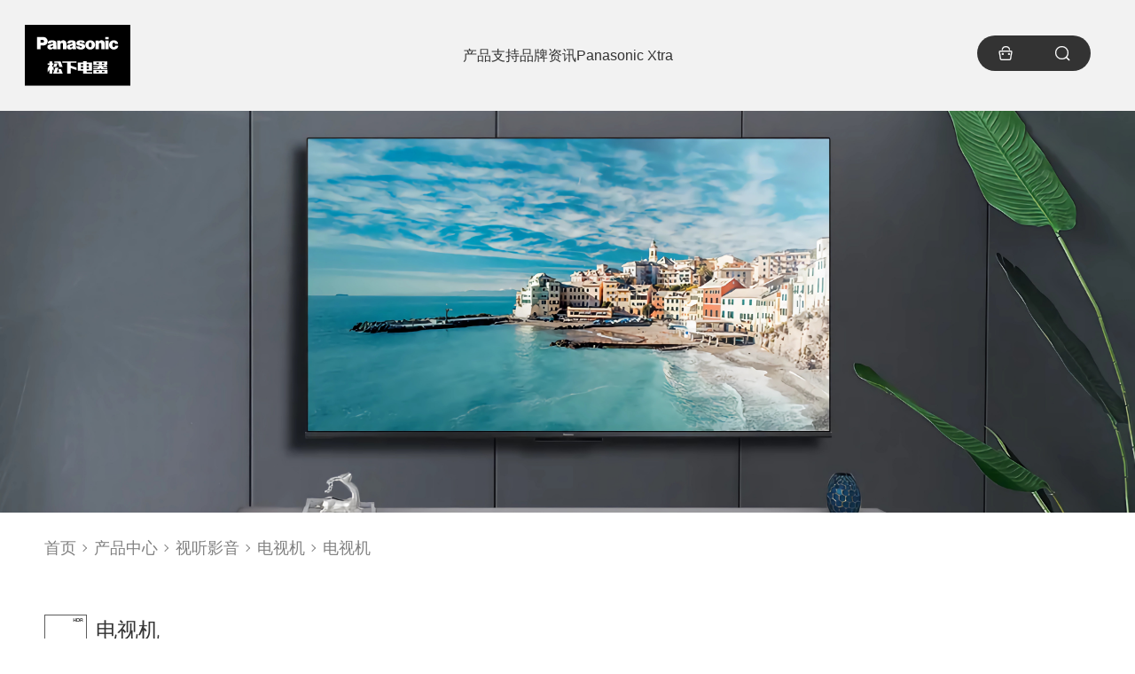

--- FILE ---
content_type: text/html; charset=utf-8
request_url: https://consumer.panasonic.cn/product/homeav/led-tv/?ext_dianshiji_size=46-55%E5%AF%B8&ext_dianshiji_px=8k&ext_dianshiji_func=%E6%9D%9C%E6%AF%94%E9%9F%B3%E6%95%88
body_size: 19474
content:
<!DOCTYPE html>
<html lang="zh">
	<head>
		<meta charset="utf-8">
		<title>电视机-松下家电</title>
		<meta name="keywords" content="">
		<meta name="description" content="">
		<meta name="viewport" content="initial-scale=1, maximum-scale=1, minimum-scale=1, user-scalable=no">
		<meta name="renderer" content="webkit">
		<meta http-equiv="X-UA-Compatible" content="ie=edge">
		<meta http-equiv="Cache-Control" content="no-siteapp" />
		<meta name="apple-mobile-web-app-capable" content="yes" />
		<meta name="format-detection" content="telephone=no,date=no,address=no,email=no,url=no" />
		<link rel="shortcut icon" href="https://consumer.panasonic.cn/favicon.ico" type="image/x-icon">
		<link rel="stylesheet" type="text/css"
			href="https://consumer.panasonic.cn/template/panasonic/assets/css/comm/reset.css?=v1768912545" />
		<link rel="stylesheet" type="text/css"
			href="https://consumer.panasonic.cn/template/panasonic/assets/iconfont/iconfont.css?=v1768912545" />
		<link rel="stylesheet" type="text/css"
			href="https://consumer.panasonic.cn/template/panasonic/assets/css/comm/theme.css?=v1768912545" />
		
		<link rel="stylesheet" type="text/css"
			href="https://consumer.panasonic.cn/template/panasonic/assets/css/comm/menus.css?=v1768912545" />
	
		<link rel="stylesheet" type="text/css"
			href="https://consumer.panasonic.cn/template/panasonic/assets/css/comm/pages.css?=v1768912545" />
			<link rel="stylesheet" type="text/css"
			href="https://consumer.panasonic.cn/template/panasonic/assets/css/comm/index.css?=v1768912545" />	
		<script src="/template/panasonic/assets/js/lib/jquery-3.7.1.min.js" type="text/javascript" charset="utf-8">
		</script>
		<link rel="stylesheet" type="text/css" href="https://consumer.panasonic.cn/template/panasonic/assets/css/index.css?=v1768912545" />
		<link rel="stylesheet" type="text/css" href="https://consumer.panasonic.cn/template/panasonic/assets/css/style.css?=v1768912545" />
		<link rel="stylesheet" type="text/css"
			href="https://consumer.panasonic.cn/template/panasonic/assets/js/lib/swiper-7.4.1/swiper-bundle.min.css" />
		<script src="/template/panasonic/assets/js/lib/swiper-7.4.1/swiper-bundle.min.js" type="text/javascript"
			charset="utf-8"></script>
	</head>
	<!-- Google Tag Manager -->
	<script>
	let siteKeys ={
			appid: 'songxia',
			timestamp: '1768912545',
			signature: 'a8116380bc1e7f00bbf964a6c60585b0'
		};
		(function(w, d, s, l, i) {
			w[l] = w[l] || [];
			w[l].push({
				'gtm.start': new Date().getTime(),
				event: 'gtm.js'
			});
			var f = d.getElementsByTagName(s)[0],
				j = d.createElement(s),
				dl = l != 'dataLayer' ? '&l=' + l : '';
			j.async = true;
			j.src =
				'https://www.googletagmanager.com/gtm.js?id=' + i + dl;
			f.parentNode.insertBefore(j, f);
		})(window, document, 'script', 'dataLayer', 'GTM-NR6Z7CG');
	</script>
	<!-- End Google Tag Manager -->
	<body>
		<!-- Google Tag Manager (noscript) -->
		<noscript>
			<iframe src="https://www.googletagmanager.com/ns.html?id=GTM-NR6Z7CG" height="0" width="0"
				style="display:none;visibility:hidden"></iframe>
		</noscript>
		<!-- End Google Tag Manager (noscript) -->
		<header id="global-header" class="global-header">
    <a href="https://consumer.panasonic.cn/" class="global-logo-link">
        <svg width="175" height="125" viewBox="0 0 175 125" fill="none" xmlns="http://www.w3.org/2000/svg">
            <use xlink:href="#sitelogo"></use>
        </svg>
    </a>
    <nav id="globalheader-nav" class="global-nav">
        <div id="menubtn">
            <span class="icon iconfont icon-m-menu"></span>
        </div>
        <div class="menu-menu3-container">
            <div id="back-btn">
                <span class="icon iconfont icon-narrow-thin-right"></span>
                <span>返回</span>
            </div>
            <ul class="main_menu font-16">
                
                <li class="nav-lvI has-sub menu-item">
                    <div class="nav-title">
                        <a href="javascript:;">
                            <span>产品</span>
                            <span class="icon iconfont icon-narrow-thin-right"></span>
                        </a>
                    </div>

                    <div class="consumerpanel__wrapper">
                        <div class="nav-sec">
                            <div class="mav-mb-title">产品</div>
                            <div class="consumerpanel__inpanel">
                                <div class="consumerpanel__products">
                                    <div class="parrays">
                                        <div class="consumerpanel__products__contents">
                                            <ul class="nav-sec-list">
                                                <!--{{!-- 第二层循环 --}}-->
                                                
                                                
                                                
                                                
                                                <li class="nav-lvII imageWtitle has-subII menu-item">
                                                    <div class="nav-title">
                                                        <a href="https://consumer.panasonic.cn/product/homeav/led-tv/" class="menu-image-title-after menu-image-not-hovered">
                                                            <img src="/template/panasonic/assets/images/common/header-tv.png" class="menu-image">
                                                            <span class="menu-image-title-after menu-image-title">视听影音</span>
                                                            <span class="arrow-icon icon iconfont icon-narrow-thin-right"></span>
                                                        </a>
                                                    </div>
                                                    <div class="nav-lvIII-wrapper">
                                                        <div class="megapannel-wrapper2 megapannel-wrapperIII">
                                                            <ul class="nav-third-list">
                                                                <!--{{!-- 第三层循环 --}}-->
                                                                
                                                                <li class="nav-lvIII has-subIII menu-item">
                                                                    <div class="nav-title">
                                                                        <a href="https://consumer.panasonic.cn/product/homeav/led-tv/">电视机</a>
                                                                    </div>
                                                                    <div class="nav-IV-wrapper">
                                                                        <div class="megapannel-wrapper2">
                                                                            <ul class="third-menu4">
                                                                                
                                                                                    <li class="nav-lvIV menu-item">
                                                                                        <div class="nav-title">
                                                                                            <a rel="noopener" href="https://consumer.panasonic.cn/product/homeav/led-tv/" class="font-14">电视机</a>
                                                                                        </div>
                                                                                    </li>
                                                                                
                                                                            </ul>
                                                                        </div>
                                                                    </div>
                                                                </li>
                                                                
                                                                <li class="nav-lvIII has-subIII menu-item">
                                                                    <div class="nav-title">
                                                                        <a href="https://consumer.panasonic.cn/product/homeav/audio/">数码影音</a>
                                                                    </div>
                                                                    <div class="nav-IV-wrapper">
                                                                        <div class="megapannel-wrapper2">
                                                                            <ul class="third-menu4">
                                                                                
                                                                                    <li class="nav-lvIV menu-item">
                                                                                        <div class="nav-title">
                                                                                            <a rel="noopener" href="https://consumer.panasonic.cn/product/homeav/audio/micro-systems/" class="font-14">迷你音响</a>
                                                                                        </div>
                                                                                    </li>
                                                                                
                                                                                    <li class="nav-lvIV menu-item">
                                                                                        <div class="nav-title">
                                                                                            <a rel="noopener" href="https://consumer.panasonic.cn/product/homeav/audio/blu-ray-dvd/" class="font-14">蓝光DVD</a>
                                                                                        </div>
                                                                                    </li>
                                                                                
                                                                            </ul>
                                                                        </div>
                                                                    </div>
                                                                </li>
                                                                
                                                                <li class="nav-lvIII has-subIII menu-item">
                                                                    <div class="nav-title">
                                                                        <a href="https://consumer.panasonic.cn/product/homeav/avc-accessory/">耳机</a>
                                                                    </div>
                                                                    <div class="nav-IV-wrapper">
                                                                        <div class="megapannel-wrapper2">
                                                                            <ul class="third-menu4">
                                                                                
                                                                                    <li class="nav-lvIV menu-item">
                                                                                        <div class="nav-title">
                                                                                            <a rel="noopener" href="https://consumer.panasonic.cn/product/homeav/avc-accessory/earphone/" class="font-14">入耳式耳机</a>
                                                                                        </div>
                                                                                    </li>
                                                                                
                                                                                    <li class="nav-lvIV menu-item">
                                                                                        <div class="nav-title">
                                                                                            <a rel="noopener" href="https://consumer.panasonic.cn/product/homeav/avc-accessory/headphone/" class="font-14">头戴式耳机</a>
                                                                                        </div>
                                                                                    </li>
                                                                                
                                                                                    <li class="nav-lvIV menu-item">
                                                                                        <div class="nav-title">
                                                                                            <a rel="noopener" href="https://consumer.panasonic.cn/product/homeav/avc-accessory/sports/" class="font-14">运动耳机</a>
                                                                                        </div>
                                                                                    </li>
                                                                                
                                                                            </ul>
                                                                        </div>
                                                                    </div>
                                                                </li>
                                                                
                                                                <li class="nav-lvIII has-subIII menu-item">
                                                                    <div class="nav-title">
                                                                        <a href="https://consumer.panasonic.cn/product/homeav/digital-accessories/">数码配件</a>
                                                                    </div>
                                                                    <div class="nav-IV-wrapper">
                                                                        <div class="megapannel-wrapper2">
                                                                            <ul class="third-menu4">
                                                                                
                                                                                    <li class="nav-lvIV menu-item">
                                                                                        <div class="nav-title">
                                                                                            <a rel="noopener" href="https://consumer.panasonic.cn/product/homeav/digital-accessories/cable/" class="font-14">数据线</a>
                                                                                        </div>
                                                                                    </li>
                                                                                
                                                                                    <li class="nav-lvIV menu-item">
                                                                                        <div class="nav-title">
                                                                                            <a rel="noopener" href="https://consumer.panasonic.cn/product/homeav/digital-accessories/docking-station/" class="font-14">扩展坞</a>
                                                                                        </div>
                                                                                    </li>
                                                                                
                                                                                    <li class="nav-lvIV menu-item">
                                                                                        <div class="nav-title">
                                                                                            <a rel="noopener" href="https://consumer.panasonic.cn/product/homeav/digital-accessories/adapter/" class="font-14">适配器</a>
                                                                                        </div>
                                                                                    </li>
                                                                                
                                                                            </ul>
                                                                        </div>
                                                                    </div>
                                                                </li>
                                                                
                                                            </ul>
                                                            <!--header-campaign-->
                                                            
                                                            <div class="pro-wrap">
                                                                <div class="item">
                                                                    
                                                                    <a href="https://technics-cn.cn/">
                                                                        <div class="pic-wrap">
                                                                            <img src="/template/panasonic/assets/images/common/header-technics.jpg" alt="Technics">
                                                                        </div>
                                                                        <span class="title">Technics</span>
                                                                    </a>
                                                                    
                                                                </div>
                                                            </div>
                                                            
                                                            
                                                        </div>
                                                    </div>
                                                </li>
                                                
                                                
                                                
                                                <li class="nav-lvII imageWtitle has-subII menu-item">
                                                    <div class="nav-title">
                                                        <a href="https://consumer.panasonic.cn/product/cameras-camcorders/lumix-series/" class="menu-image-title-after menu-image-not-hovered">
                                                            <img src="/template/panasonic/assets/images/common/header-camera.png" class="menu-image">
                                                            <span class="menu-image-title-after menu-image-title">Lumix摄影摄像</span>
                                                            <span class="arrow-icon icon iconfont icon-narrow-thin-right"></span>
                                                        </a>
                                                    </div>
                                                    <div class="nav-lvIII-wrapper">
                                                        <div class="megapannel-wrapper2 megapannel-wrapperIII">
                                                            <ul class="nav-third-list">
                                                                <!--{{!-- 第三层循环 --}}-->
                                                                
                                                                <li class="nav-lvIII has-subIII menu-item">
                                                                    <div class="nav-title">
                                                                        <a href="https://consumer.panasonic.cn/product/cameras-camcorders/lumix-series/">照相机</a>
                                                                    </div>
                                                                    <div class="nav-IV-wrapper">
                                                                        <div class="megapannel-wrapper2">
                                                                            <ul class="third-menu4">
                                                                                
                                                                                    <li class="nav-lvIV menu-item">
                                                                                        <div class="nav-title">
                                                                                            <a rel="noopener" href="https://consumer.panasonic.cn/product/cameras-camcorders/lumix-series/lumix-s-series/" class="font-14">全画幅无反相机</a>
                                                                                        </div>
                                                                                    </li>
                                                                                
                                                                                    <li class="nav-lvIV menu-item">
                                                                                        <div class="nav-title">
                                                                                            <a rel="noopener" href="https://consumer.panasonic.cn/product/cameras-camcorders/lumix-series/lumix-g-series/" class="font-14">M43无反相机</a>
                                                                                        </div>
                                                                                    </li>
                                                                                
                                                                                    <li class="nav-lvIV menu-item">
                                                                                        <div class="nav-title">
                                                                                            <a rel="noopener" href="https://consumer.panasonic.cn/product/cameras-camcorders/lumix-series/lumix-campact-cameras/" class="font-14">卡片机</a>
                                                                                        </div>
                                                                                    </li>
                                                                                
                                                                                    <li class="nav-lvIV menu-item">
                                                                                        <div class="nav-title">
                                                                                            <a rel="noopener" href="https://consumer.panasonic.cn/product/cameras-camcorders/lumix-series/lumix-accessories/" class="font-14">配件</a>
                                                                                        </div>
                                                                                    </li>
                                                                                
                                                                            </ul>
                                                                        </div>
                                                                    </div>
                                                                </li>
                                                                
                                                                <li class="nav-lvIII has-subIII menu-item">
                                                                    <div class="nav-title">
                                                                        <a href="https://consumer.panasonic.cn/product/cameras-camcorders/camcorder/">摄像机</a>
                                                                    </div>
                                                                    <div class="nav-IV-wrapper">
                                                                        <div class="megapannel-wrapper2">
                                                                            <ul class="third-menu4">
                                                                                
                                                                                    <li class="nav-lvIV menu-item">
                                                                                        <div class="nav-title">
                                                                                            <a rel="noopener" href="https://consumer.panasonic.cn/product/cameras-camcorders/camcorder/prosumer-model/" class="font-14">专业摄像机</a>
                                                                                        </div>
                                                                                    </li>
                                                                                
                                                                                    <li class="nav-lvIV menu-item">
                                                                                        <div class="nav-title">
                                                                                            <a rel="noopener" href="https://consumer.panasonic.cn/product/cameras-camcorders/camcorder/home-use-model/" class="font-14">家用便携摄像机</a>
                                                                                        </div>
                                                                                    </li>
                                                                                
                                                                            </ul>
                                                                        </div>
                                                                    </div>
                                                                </li>
                                                                
                                                                <li class="nav-lvIII has-subIII menu-item">
                                                                    <div class="nav-title">
                                                                        <a href="https://consumer.panasonic.cn/product/cameras-camcorders/lens/">镜头</a>
                                                                    </div>
                                                                    <div class="nav-IV-wrapper">
                                                                        <div class="megapannel-wrapper2">
                                                                            <ul class="third-menu4">
                                                                                
                                                                                    <li class="nav-lvIV menu-item">
                                                                                        <div class="nav-title">
                                                                                            <a rel="noopener" href="https://consumer.panasonic.cn/product/cameras-camcorders/lens/lumix-lens/" class="font-14">M43镜头</a>
                                                                                        </div>
                                                                                    </li>
                                                                                
                                                                                    <li class="nav-lvIV menu-item">
                                                                                        <div class="nav-title">
                                                                                            <a rel="noopener" href="https://consumer.panasonic.cn/product/cameras-camcorders/lens/lumix-s-lens/" class="font-14">全画幅镜头</a>
                                                                                        </div>
                                                                                    </li>
                                                                                
                                                                            </ul>
                                                                        </div>
                                                                    </div>
                                                                </li>
                                                                
                                                            </ul>
                                                            <!--header-campaign-->
                                                            
                                                            
                                                            <div class="pro-wrap">
                                                                <div class="item">
                                                                    
                                                                    <a href="https://consumer.panasonic.cn/product/cameras-camcorders/lumix-series/">
                                                                        <div class="pic-wrap">
                                                                            <img src="/template/panasonic/assets/images/common/header-Lumix.jpg" alt="Lumix摄影摄像">
                                                                        </div>
                                                                        <span class="title">Lumix摄影摄像</span>
                                                                    </a>
                                                                    
                                                                </div>
                                                            </div>
                                                            
                                                        </div>
                                                    </div>
                                                </li>
                                                
                                                
                                                
                                                <li class="nav-lvII imageWtitle has-subII menu-item">
                                                    <div class="nav-title">
                                                        <a href="https://consumer.panasonic.cn/product/ref/" class="menu-image-title-after menu-image-not-hovered">
                                                            <img src="/template/panasonic/assets/images/common/header-ref.png" class="menu-image">
                                                            <span class="menu-image-title-after menu-image-title">冰箱</span>
                                                            <span class="arrow-icon icon iconfont icon-narrow-thin-right"></span>
                                                        </a>
                                                    </div>
                                                    <div class="nav-lvIII-wrapper">
                                                        <div class="megapannel-wrapper2 megapannel-wrapperIII">
                                                            <ul class="nav-third-list">
                                                                <!--{{!-- 第三层循环 --}}-->
                                                                
                                                                <li class="nav-lvIII has-subIII menu-item">
                                                                    <div class="nav-title">
                                                                        <a href="https://consumer.panasonic.cn/product/ref/">冰箱</a>
                                                                    </div>
                                                                    <div class="nav-IV-wrapper">
                                                                        <div class="megapannel-wrapper2">
                                                                            <ul class="third-menu4">
                                                                                
                                                                                    <li class="nav-lvIV menu-item">
                                                                                        <div class="nav-title">
                                                                                            <a rel="noopener" href="https://consumer.panasonic.cn/product/ref/jp/" class="font-14">进口冰箱</a>
                                                                                        </div>
                                                                                    </li>
                                                                                
                                                                                    <li class="nav-lvIV menu-item">
                                                                                        <div class="nav-title">
                                                                                            <a rel="noopener" href="https://consumer.panasonic.cn/product/ref/french/" class="font-14">法式冰箱</a>
                                                                                        </div>
                                                                                    </li>
                                                                                
                                                                                    <li class="nav-lvIV menu-item">
                                                                                        <div class="nav-title">
                                                                                            <a rel="noopener" href="https://consumer.panasonic.cn/product/ref/multi/" class="font-14">多门冰箱</a>
                                                                                        </div>
                                                                                    </li>
                                                                                
                                                                                    <li class="nav-lvIV menu-item">
                                                                                        <div class="nav-title">
                                                                                            <a rel="noopener" href="https://consumer.panasonic.cn/product/ref/sbs/" class="font-14">十字/对开门冰箱</a>
                                                                                        </div>
                                                                                    </li>
                                                                                
                                                                                    <li class="nav-lvIV menu-item">
                                                                                        <div class="nav-title">
                                                                                            <a rel="noopener" href="https://consumer.panasonic.cn/product/ref/3door/" class="font-14">双开门/三门冰箱</a>
                                                                                        </div>
                                                                                    </li>
                                                                                
                                                                                    <li class="nav-lvIV menu-item">
                                                                                        <div class="nav-title">
                                                                                            <a rel="noopener" href="https://consumer.panasonic.cn/product/ref/commercial-kitchen-freezers/" class="font-14">冷柜</a>
                                                                                        </div>
                                                                                    </li>
                                                                                
                                                                            </ul>
                                                                        </div>
                                                                    </div>
                                                                </li>
                                                                
                                                            </ul>
                                                            <!--header-campaign-->
                                                            
                                                            
                                                        </div>
                                                    </div>
                                                </li>
                                                
                                                
                                                
                                                <li class="nav-lvII imageWtitle has-subII menu-item">
                                                    <div class="nav-title">
                                                        <a href="https://consumer.panasonic.cn/product/air-conditioner/" class="menu-image-title-after menu-image-not-hovered">
                                                            <img src="/template/panasonic/assets/images/common/header-ac.png" class="menu-image">
                                                            <span class="menu-image-title-after menu-image-title">空调</span>
                                                            <span class="arrow-icon icon iconfont icon-narrow-thin-right"></span>
                                                        </a>
                                                    </div>
                                                    <div class="nav-lvIII-wrapper">
                                                        <div class="megapannel-wrapper2 megapannel-wrapperIII">
                                                            <ul class="nav-third-list">
                                                                <!--{{!-- 第三层循环 --}}-->
                                                                
                                                                <li class="nav-lvIII has-subIII menu-item">
                                                                    <div class="nav-title">
                                                                        <a href="https://consumer.panasonic.cn/product/air-conditioner/">空调</a>
                                                                    </div>
                                                                    <div class="nav-IV-wrapper">
                                                                        <div class="megapannel-wrapper2">
                                                                            <ul class="third-menu4">
                                                                                
                                                                                    <li class="nav-lvIV menu-item">
                                                                                        <div class="nav-title">
                                                                                            <a rel="noopener" href="https://consumer.panasonic.cn/product/air-conditioner/split-wall-mounted/" class="font-14">壁挂式空调</a>
                                                                                        </div>
                                                                                    </li>
                                                                                
                                                                                    <li class="nav-lvIV menu-item">
                                                                                        <div class="nav-title">
                                                                                            <a rel="noopener" href="https://consumer.panasonic.cn/product/air-conditioner/floor-standing/" class="font-14">柜式空调</a>
                                                                                        </div>
                                                                                    </li>
                                                                                
                                                                                    <li class="nav-lvIV menu-item">
                                                                                        <div class="nav-title">
                                                                                            <a rel="noopener" href="https://consumer.panasonic.cn/product/air-conditioner/kitchen-air-conditioning/" class="font-14">厨房空调</a>
                                                                                        </div>
                                                                                    </li>
                                                                                
                                                                            </ul>
                                                                        </div>
                                                                    </div>
                                                                </li>
                                                                
                                                            </ul>
                                                            <!--header-campaign-->
                                                            
                                                            
                                                        </div>
                                                    </div>
                                                </li>
                                                
                                                
                                                
                                                <li class="nav-lvII imageWtitle has-subII menu-item">
                                                    <div class="nav-title">
                                                        <a href="http://wm.panasonic.cn/" class="menu-image-title-after menu-image-not-hovered">
                                                            <img src="/template/panasonic/assets/images/common/header-washer.png" class="menu-image">
                                                            <span class="menu-image-title-after menu-image-title">洗衣机</span>
                                                            <span class="arrow-icon icon iconfont icon-narrow-thin-right"></span>
                                                        </a>
                                                    </div>
                                                    <div class="nav-lvIII-wrapper">
                                                        <div class="megapannel-wrapper2 megapannel-wrapperIII">
                                                            <ul class="nav-third-list">
                                                                <!--{{!-- 第三层循环 --}}-->
                                                                
                                                                <li class="nav-lvIII has-subIII menu-item">
                                                                    <div class="nav-title">
                                                                        <a href="http://wm.panasonic.cn/">洗衣机</a>
                                                                    </div>
                                                                    <div class="nav-IV-wrapper">
                                                                        <div class="megapannel-wrapper2">
                                                                            <ul class="third-menu4">
                                                                                
                                                                                    <li class="nav-lvIV menu-item">
                                                                                        <div class="nav-title">
                                                                                            <a rel="noopener" href="https://wm.panasonic.cn/products/index/34.html" class="font-14">ALPHA</a>
                                                                                        </div>
                                                                                    </li>
                                                                                
                                                                                    <li class="nav-lvIV menu-item">
                                                                                        <div class="nav-title">
                                                                                            <a rel="noopener" href="https://wm.panasonic.cn/products/index/29.html" class="font-14">滚筒洗衣机</a>
                                                                                        </div>
                                                                                    </li>
                                                                                
                                                                                    <li class="nav-lvIV menu-item">
                                                                                        <div class="nav-title">
                                                                                            <a rel="noopener" href="https://wm.panasonic.cn/products/index/30.html" class="font-14">波轮洗衣机</a>
                                                                                        </div>
                                                                                    </li>
                                                                                
                                                                                    <li class="nav-lvIV menu-item">
                                                                                        <div class="nav-title">
                                                                                            <a rel="noopener" href="https://wm.panasonic.cn/products/index/33.html" class="font-14">烘护机</a>
                                                                                        </div>
                                                                                    </li>
                                                                                
                                                                                    <li class="nav-lvIV menu-item">
                                                                                        <div class="nav-title">
                                                                                            <a rel="noopener" href="https://wm.panasonic.cn/products/index/32.html" class="font-14">干衣机</a>
                                                                                        </div>
                                                                                    </li>
                                                                                
                                                                            </ul>
                                                                        </div>
                                                                    </div>
                                                                </li>
                                                                
                                                            </ul>
                                                            <!--header-campaign-->
                                                            
                                                            
                                                        </div>
                                                    </div>
                                                </li>
                                                
                                                
                                                
                                                <li class="nav-lvII imageWtitle has-subII menu-item">
                                                    <div class="nav-title">
                                                        <a href="https://consumer.panasonic.cn/product/beauty-health/hair-care/" class="menu-image-title-after menu-image-not-hovered">
                                                            <img src="/template/panasonic/assets/images/common/header-beauty.png" class="menu-image">
                                                            <span class="menu-image-title-after menu-image-title">美容个护</span>
                                                            <span class="arrow-icon icon iconfont icon-narrow-thin-right"></span>
                                                        </a>
                                                    </div>
                                                    <div class="nav-lvIII-wrapper">
                                                        <div class="megapannel-wrapper2 megapannel-wrapperIII">
                                                            <ul class="nav-third-list">
                                                                <!--{{!-- 第三层循环 --}}-->
                                                                
                                                                <li class="nav-lvIII has-subIII menu-item">
                                                                    <div class="nav-title">
                                                                        <a href="https://consumer.panasonic.cn/product/beauty-health/hair-care/">美发护理</a>
                                                                    </div>
                                                                    <div class="nav-IV-wrapper">
                                                                        <div class="megapannel-wrapper2">
                                                                            <ul class="third-menu4">
                                                                                
                                                                                    <li class="nav-lvIV menu-item">
                                                                                        <div class="nav-title">
                                                                                            <a rel="noopener" href="https://consumer.panasonic.cn/product/beauty-health/hair-care/hair-dryers/" class="font-14">电吹风</a>
                                                                                        </div>
                                                                                    </li>
                                                                                
                                                                                    <li class="nav-lvIV menu-item">
                                                                                        <div class="nav-title">
                                                                                            <a rel="noopener" href="https://consumer.panasonic.cn/product/beauty-health/hair-care/hair-stylers/" class="font-14">美发器</a>
                                                                                        </div>
                                                                                    </li>
                                                                                
                                                                                    <li class="nav-lvIV menu-item">
                                                                                        <div class="nav-title">
                                                                                            <a rel="noopener" href="https://consumer.panasonic.cn/product/beauty-health/hair-care/scalp-massager/" class="font-14">头皮按摩器</a>
                                                                                        </div>
                                                                                    </li>
                                                                                
                                                                                    <li class="nav-lvIV menu-item">
                                                                                        <div class="nav-title">
                                                                                            <a rel="noopener" href="https://consumer.panasonic.cn/product/beauty-health/hair-care/ion-brush/" class="font-14">负离子发梳</a>
                                                                                        </div>
                                                                                    </li>
                                                                                
                                                                            </ul>
                                                                        </div>
                                                                    </div>
                                                                </li>
                                                                
                                                                <li class="nav-lvIII has-subIII menu-item">
                                                                    <div class="nav-title">
                                                                        <a href="https://consumer.panasonic.cn/product/beauty-health/facial-body-beauty/">美容美体</a>
                                                                    </div>
                                                                    <div class="nav-IV-wrapper">
                                                                        <div class="megapannel-wrapper2">
                                                                            <ul class="third-menu4">
                                                                                
                                                                                    <li class="nav-lvIV menu-item">
                                                                                        <div class="nav-title">
                                                                                            <a rel="noopener" href="https://consumer.panasonic.cn/product/beauty-health/facial-body-beauty/epilators-and-body-shavers/" class="font-14">女用剃毛器</a>
                                                                                        </div>
                                                                                    </li>
                                                                                
                                                                                    <li class="nav-lvIV menu-item">
                                                                                        <div class="nav-title">
                                                                                            <a rel="noopener" href="https://consumer.panasonic.cn/product/beauty-health/facial-body-beauty/steamer/" class="font-14">蒸面器</a>
                                                                                        </div>
                                                                                    </li>
                                                                                
                                                                                    <li class="nav-lvIV menu-item">
                                                                                        <div class="nav-title">
                                                                                            <a rel="noopener" href="https://consumer.panasonic.cn/product/beauty-health/facial-body-beauty/mobile-beauty/" class="font-14">美容小物</a>
                                                                                        </div>
                                                                                    </li>
                                                                                
                                                                            </ul>
                                                                        </div>
                                                                    </div>
                                                                </li>
                                                                
                                                                <li class="nav-lvIII has-subIII menu-item">
                                                                    <div class="nav-title">
                                                                        <a href="https://consumer.panasonic.cn/product/beauty-health/mens-shaver-grooming/">剃须刀/理容</a>
                                                                    </div>
                                                                    <div class="nav-IV-wrapper">
                                                                        <div class="megapannel-wrapper2">
                                                                            <ul class="third-menu4">
                                                                                
                                                                                    <li class="nav-lvIV menu-item">
                                                                                        <div class="nav-title">
                                                                                            <a rel="noopener" href="https://consumer.panasonic.cn/product/beauty-health/mens-shaver-grooming/grooming/" class="font-14">男士理容</a>
                                                                                        </div>
                                                                                    </li>
                                                                                
                                                                                    <li class="nav-lvIV menu-item">
                                                                                        <div class="nav-title">
                                                                                            <a rel="noopener" href="https://consumer.panasonic.cn/product/beauty-health/mens-shaver-grooming/shaver/" class="font-14">剃须刀</a>
                                                                                        </div>
                                                                                    </li>
                                                                                
                                                                            </ul>
                                                                        </div>
                                                                    </div>
                                                                </li>
                                                                
                                                                <li class="nav-lvIII has-subIII menu-item">
                                                                    <div class="nav-title">
                                                                        <a href="https://consumer.panasonic.cn/product/beauty-health/tooth-brush/">口腔护理</a>
                                                                    </div>
                                                                    <div class="nav-IV-wrapper">
                                                                        <div class="megapannel-wrapper2">
                                                                            <ul class="third-menu4">
                                                                                
                                                                                    <li class="nav-lvIV menu-item">
                                                                                        <div class="nav-title">
                                                                                            <a rel="noopener" href="https://consumer.panasonic.cn/product/beauty-health/tooth-brush/electric-toothbrush/" class="font-14">电动牙刷</a>
                                                                                        </div>
                                                                                    </li>
                                                                                
                                                                                    <li class="nav-lvIV menu-item">
                                                                                        <div class="nav-title">
                                                                                            <a rel="noopener" href="https://consumer.panasonic.cn/product/beauty-health/tooth-brush/oral-irrigator/" class="font-14">冲牙器</a>
                                                                                        </div>
                                                                                    </li>
                                                                                
                                                                            </ul>
                                                                        </div>
                                                                    </div>
                                                                </li>
                                                                
                                                                <li class="nav-lvIII has-subIII menu-item">
                                                                    <div class="nav-title">
                                                                        <a href="https://consumer.panasonic.cn/product/beauty-health/hair-trimmer-3/">理发器</a>
                                                                    </div>
                                                                    <div class="nav-IV-wrapper">
                                                                        <div class="megapannel-wrapper2">
                                                                            <ul class="third-menu4">
                                                                                
                                                                                    <li class="nav-lvIV menu-item">
                                                                                        <div class="nav-title">
                                                                                            <a rel="noopener" href="https://consumer.panasonic.cn/product/beauty-health/hair-trimmer/" class="font-14">理发器</a>
                                                                                        </div>
                                                                                    </li>
                                                                                
                                                                            </ul>
                                                                        </div>
                                                                    </div>
                                                                </li>
                                                                
                                                                <li class="nav-lvIII has-subIII menu-item">
                                                                    <div class="nav-title">
                                                                        <a href="https://consumer.panasonic.cn/product/beauty-health/massager/">按摩保健</a>
                                                                    </div>
                                                                    <div class="nav-IV-wrapper">
                                                                        <div class="megapannel-wrapper2">
                                                                            <ul class="third-menu4">
                                                                                
                                                                                    <li class="nav-lvIV menu-item">
                                                                                        <div class="nav-title">
                                                                                            <a rel="noopener" href="https://consumer.panasonic.cn/product/beauty-health/massager/massager-chair/" class="font-14">按摩椅</a>
                                                                                        </div>
                                                                                    </li>
                                                                                
                                                                                    <li class="nav-lvIV menu-item">
                                                                                        <div class="nav-title">
                                                                                            <a rel="noopener" href="https://consumer.panasonic.cn/product/beauty-health/massager/small-massager/" class="font-14">按摩小物</a>
                                                                                        </div>
                                                                                    </li>
                                                                                
                                                                            </ul>
                                                                        </div>
                                                                    </div>
                                                                </li>
                                                                
                                                                <li class="nav-lvIII has-subIII menu-item">
                                                                    <div class="nav-title">
                                                                        <a href="https://consumer.panasonic.cn/product/beauty-health/homeuse-medical-product/">医疗器械</a>
                                                                    </div>
                                                                    <div class="nav-IV-wrapper">
                                                                        <div class="megapannel-wrapper2">
                                                                            <ul class="third-menu4">
                                                                                
                                                                                    <li class="nav-lvIV menu-item">
                                                                                        <div class="nav-title">
                                                                                            <a rel="noopener" href="https://consumer.panasonic.cn/product/beauty-health/homeuse-medical-product/homeuse-medical-product/" class="font-14">血压计</a>
                                                                                        </div>
                                                                                    </li>
                                                                                
                                                                                    <li class="nav-lvIV menu-item">
                                                                                        <div class="nav-title">
                                                                                            <a rel="noopener" href="https://consumer.panasonic.cn/product/beauty-health/homeuse-medical-product/thermometer/" class="font-14">体温计</a>
                                                                                        </div>
                                                                                    </li>
                                                                                
                                                                                    <li class="nav-lvIV menu-item">
                                                                                        <div class="nav-title">
                                                                                            <a rel="noopener" href="https://consumer.panasonic.cn/product/beauty-health/homeuse-medical-product/oxygenerator/" class="font-14">制氧机</a>
                                                                                        </div>
                                                                                    </li>
                                                                                
                                                                            </ul>
                                                                        </div>
                                                                    </div>
                                                                </li>
                                                                
                                                            </ul>
                                                            <!--header-campaign-->
                                                            
                                                            
                                                        </div>
                                                    </div>
                                                </li>
                                                
                                                
                                                
                                                <li class="nav-lvII imageWtitle has-subII menu-item">
                                                    <div class="nav-title">
                                                        <a href="https://consumer.panasonic.cn/product/cooking-appliances/rice-cookers/" class="menu-image-title-after menu-image-not-hovered">
                                                            <img src="/template/panasonic/assets/images/common/header-kitchen.png" class="menu-image">
                                                            <span class="menu-image-title-after menu-image-title">厨房电器</span>
                                                            <span class="arrow-icon icon iconfont icon-narrow-thin-right"></span>
                                                        </a>
                                                    </div>
                                                    <div class="nav-lvIII-wrapper">
                                                        <div class="megapannel-wrapper2 megapannel-wrapperIII">
                                                            <ul class="nav-third-list">
                                                                <!--{{!-- 第三层循环 --}}-->
                                                                
                                                                <li class="nav-lvIII has-subIII menu-item">
                                                                    <div class="nav-title">
                                                                        <a href="https://consumer.panasonic.cn/product/cooking-appliances/rice-cookers/">电饭煲</a>
                                                                    </div>
                                                                    <div class="nav-IV-wrapper">
                                                                        <div class="megapannel-wrapper2">
                                                                            <ul class="third-menu4">
                                                                                
                                                                                    <li class="nav-lvIV menu-item">
                                                                                        <div class="nav-title">
                                                                                            <a rel="noopener" href="https://consumer.panasonic.cn/product/cooking-appliances/rice-cookers/ih-series/" class="font-14">IH电饭煲</a>
                                                                                        </div>
                                                                                    </li>
                                                                                
                                                                                    <li class="nav-lvIV menu-item">
                                                                                        <div class="nav-title">
                                                                                            <a rel="noopener" href="https://consumer.panasonic.cn/product/cooking-appliances/rice-cookers/microcomputer-series/" class="font-14">微电脑电饭煲</a>
                                                                                        </div>
                                                                                    </li>
                                                                                
                                                                            </ul>
                                                                        </div>
                                                                    </div>
                                                                </li>
                                                                
                                                                <li class="nav-lvIII has-subIII menu-item">
                                                                    <div class="nav-title">
                                                                        <a href="https://consumer.panasonic.cn/product/cooking-appliances/microwave-ovens/">微波/蒸烤</a>
                                                                    </div>
                                                                    <div class="nav-IV-wrapper">
                                                                        <div class="megapannel-wrapper2">
                                                                            <ul class="third-menu4">
                                                                                
                                                                                    <li class="nav-lvIV menu-item">
                                                                                        <div class="nav-title">
                                                                                            <a rel="noopener" href="https://consumer.panasonic.cn/product/cooking-appliances/microwave-ovens/micro-steaming-roast/" class="font-14">微蒸烤</a>
                                                                                        </div>
                                                                                    </li>
                                                                                
                                                                                    <li class="nav-lvIV menu-item">
                                                                                        <div class="nav-title">
                                                                                            <a rel="noopener" href="https://consumer.panasonic.cn/product/cooking-appliances/oven/" class="font-14">蒸烤箱和电烤箱</a>
                                                                                        </div>
                                                                                    </li>
                                                                                
                                                                                    <li class="nav-lvIV menu-item">
                                                                                        <div class="nav-title">
                                                                                            <a rel="noopener" href="https://consumer.panasonic.cn/product/cooking-appliances/microwave-ovens/household-microwave-ovens/" class="font-14">家用及商用微波炉</a>
                                                                                        </div>
                                                                                    </li>
                                                                                
                                                                            </ul>
                                                                        </div>
                                                                    </div>
                                                                </li>
                                                                
                                                                <li class="nav-lvIII has-subIII menu-item">
                                                                    <div class="nav-title">
                                                                        <a href="https://consumer.panasonic.cn/product/cooking-appliances/baby-products/">母婴用品</a>
                                                                    </div>
                                                                    <div class="nav-IV-wrapper">
                                                                        <div class="megapannel-wrapper2">
                                                                            <ul class="third-menu4">
                                                                                
                                                                                    <li class="nav-lvIV menu-item">
                                                                                        <div class="nav-title">
                                                                                            <a rel="noopener" href="https://consumer.panasonic.cn/product/cooking-appliances/maternal-infant-supplies/" class="font-14">母婴硅胶类</a>
                                                                                        </div>
                                                                                    </li>
                                                                                
                                                                                    <li class="nav-lvIV menu-item">
                                                                                        <div class="nav-title">
                                                                                            <a rel="noopener" href="https://consumer.panasonic.cn/product/cooking-appliances/maternal-infant-supplies-ele/" class="font-14">母婴电器类</a>
                                                                                        </div>
                                                                                    </li>
                                                                                
                                                                            </ul>
                                                                        </div>
                                                                    </div>
                                                                </li>
                                                                
                                                                <li class="nav-lvIII has-subIII menu-item">
                                                                    <div class="nav-title">
                                                                        <a href="https://consumer.panasonic.cn/product/cooking-appliances/cooking-appliances/">料理小电</a>
                                                                    </div>
                                                                    <div class="nav-IV-wrapper">
                                                                        <div class="megapannel-wrapper2">
                                                                            <ul class="third-menu4">
                                                                                
                                                                                    <li class="nav-lvIV menu-item">
                                                                                        <div class="nav-title">
                                                                                            <a rel="noopener" href="https://consumer.panasonic.cn/product/cooking-appliances/electric-pressure-cooker/" class="font-14">电压力锅/电热盘</a>
                                                                                        </div>
                                                                                    </li>
                                                                                
                                                                                    <li class="nav-lvIV menu-item">
                                                                                        <div class="nav-title">
                                                                                            <a rel="noopener" href="https://consumer.panasonic.cn/product/cooking-appliances/bread-maker/" class="font-14">面包机/烘培工具</a>
                                                                                        </div>
                                                                                    </li>
                                                                                
                                                                                    <li class="nav-lvIV menu-item">
                                                                                        <div class="nav-title">
                                                                                            <a rel="noopener" href="https://consumer.panasonic.cn/product/cooking-appliances/air-fryer/" class="font-14">空气炸锅</a>
                                                                                        </div>
                                                                                    </li>
                                                                                
                                                                                    <li class="nav-lvIV menu-item">
                                                                                        <div class="nav-title">
                                                                                            <a rel="noopener" href="https://consumer.panasonic.cn/product/cooking-appliances/coffee-machine/" class="font-14">咖啡机</a>
                                                                                        </div>
                                                                                    </li>
                                                                                
                                                                                    <li class="nav-lvIV menu-item">
                                                                                        <div class="nav-title">
                                                                                            <a rel="noopener" href="https://consumer.panasonic.cn/product/cooking-appliances/kettle/" class="font-14">电热水壶/电热水瓶</a>
                                                                                        </div>
                                                                                    </li>
                                                                                
                                                                                    <li class="nav-lvIV menu-item">
                                                                                        <div class="nav-title">
                                                                                            <a rel="noopener" href="https://consumer.panasonic.cn/product/cooking-appliances/vacuum-cup/" class="font-14">保温杯/电热水杯</a>
                                                                                        </div>
                                                                                    </li>
                                                                                
                                                                                    <li class="nav-lvIV menu-item">
                                                                                        <div class="nav-title">
                                                                                            <a rel="noopener" href="https://consumer.panasonic.cn/product/cooking-appliances/juicer-blender/" class="font-14">榨汁搅拌</a>
                                                                                        </div>
                                                                                    </li>
                                                                                
                                                                                    <li class="nav-lvIV menu-item">
                                                                                        <div class="nav-title">
                                                                                            <a rel="noopener" href="https://consumer.panasonic.cn/product/cooking-appliances/microwave-ovens/sterilizer/" class="font-14">消毒产品</a>
                                                                                        </div>
                                                                                    </li>
                                                                                
                                                                            </ul>
                                                                        </div>
                                                                    </div>
                                                                </li>
                                                                
                                                                <li class="nav-lvIII has-subIII menu-item">
                                                                    <div class="nav-title">
                                                                        <a href="https://consumer.panasonic.cn/product/cooking-appliances/kcappliance/">厨房大电</a>
                                                                    </div>
                                                                    <div class="nav-IV-wrapper">
                                                                        <div class="megapannel-wrapper2">
                                                                            <ul class="third-menu4">
                                                                                
                                                                                    <li class="nav-lvIV menu-item">
                                                                                        <div class="nav-title">
                                                                                            <a rel="noopener" href="https://consumer.panasonic.cn/product/cooking-appliances/kcappliance/dishwasher/" class="font-14">嵌入式洗碗机</a>
                                                                                        </div>
                                                                                    </li>
                                                                                
                                                                                    <li class="nav-lvIV menu-item">
                                                                                        <div class="nav-title">
                                                                                            <a rel="noopener" href="https://consumer.panasonic.cn/product/cooking-appliances/kcappliance/bik/" class="font-14">烹饪一体机</a>
                                                                                        </div>
                                                                                    </li>
                                                                                
                                                                                    <li class="nav-lvIV menu-item">
                                                                                        <div class="nav-title">
                                                                                            <a rel="noopener" href="https://consumer.panasonic.cn/product/cooking-appliances/kcappliance/smoke-cooker/" class="font-14">烟机灶具</a>
                                                                                        </div>
                                                                                    </li>
                                                                                
                                                                                    <li class="nav-lvIV menu-item">
                                                                                        <div class="nav-title">
                                                                                            <a rel="noopener" href="https://consumer.panasonic.cn/product/cooking-appliances/kcappliance/water-purifier/" class="font-14">净水器</a>
                                                                                        </div>
                                                                                    </li>
                                                                                
                                                                                    <li class="nav-lvIV menu-item">
                                                                                        <div class="nav-title">
                                                                                            <a rel="noopener" href="https://consumer.panasonic.cn/product/cooking-appliances/kcappliance/kitchen-storage/" class="font-14">嵌入式厨房收纳</a>
                                                                                        </div>
                                                                                    </li>
                                                                                
                                                                                    <li class="nav-lvIV menu-item">
                                                                                        <div class="nav-title">
                                                                                            <a rel="noopener" href="https://consumer.panasonic.cn/product/cooking-appliances/kcappliance/garbage-disposal/" class="font-14">垃圾处理器</a>
                                                                                        </div>
                                                                                    </li>
                                                                                
                                                                                    <li class="nav-lvIV menu-item">
                                                                                        <div class="nav-title">
                                                                                            <a rel="noopener" href="https://consumer.panasonic.cn/product/cooking-appliances/kcappliance/desktopdishwasher/" class="font-14">台式洗碗机</a>
                                                                                        </div>
                                                                                    </li>
                                                                                
                                                                            </ul>
                                                                        </div>
                                                                    </div>
                                                                </li>
                                                                
                                                            </ul>
                                                            <!--header-campaign-->
                                                            
                                                            
                                                        </div>
                                                    </div>
                                                </li>
                                                
                                                
                                                
                                                <li class="nav-lvII imageWtitle has-subII menu-item">
                                                    <div class="nav-title">
                                                        <a href="https://consumer.panasonic.cn/product/home-living/vacuum-cleaners/" class="menu-image-title-after menu-image-not-hovered">
                                                            <img src="/template/panasonic/assets/images/common/header-battery.png" class="menu-image">
                                                            <span class="menu-image-title-after menu-image-title">生活电器</span>
                                                            <span class="arrow-icon icon iconfont icon-narrow-thin-right"></span>
                                                        </a>
                                                    </div>
                                                    <div class="nav-lvIII-wrapper">
                                                        <div class="megapannel-wrapper2 megapannel-wrapperIII">
                                                            <ul class="nav-third-list">
                                                                <!--{{!-- 第三层循环 --}}-->
                                                                
                                                                <li class="nav-lvIII has-subIII menu-item">
                                                                    <div class="nav-title">
                                                                        <a href="https://consumer.panasonic.cn/product/home-living/pet-supplies-14/">宠物用品</a>
                                                                    </div>
                                                                    <div class="nav-IV-wrapper">
                                                                        <div class="megapannel-wrapper2">
                                                                            <ul class="third-menu4">
                                                                                
                                                                                    <li class="nav-lvIV menu-item">
                                                                                        <div class="nav-title">
                                                                                            <a rel="noopener" href="https://consumer.panasonic.cn/product/home-living/pet-supplies/" class="font-14">宠物用品</a>
                                                                                        </div>
                                                                                    </li>
                                                                                
                                                                            </ul>
                                                                        </div>
                                                                    </div>
                                                                </li>
                                                                
                                                                <li class="nav-lvIII has-subIII menu-item">
                                                                    <div class="nav-title">
                                                                        <a href="https://consumer.panasonic.cn/product/home-living/vacuum-cleaners/">吸尘清洁</a>
                                                                    </div>
                                                                    <div class="nav-IV-wrapper">
                                                                        <div class="megapannel-wrapper2">
                                                                            <ul class="third-menu4">
                                                                                
                                                                                    <li class="nav-lvIV menu-item">
                                                                                        <div class="nav-title">
                                                                                            <a rel="noopener" href="https://consumer.panasonic.cn/product/home-living/vacuum-cleaners/handheld-series/" class="font-14">手持式吸尘器</a>
                                                                                        </div>
                                                                                    </li>
                                                                                
                                                                                    <li class="nav-lvIV menu-item">
                                                                                        <div class="nav-title">
                                                                                            <a rel="noopener" href="https://consumer.panasonic.cn/product/home-living/vacuum-cleaners/mite-vacuum-cleaner/" class="font-14">除螨仪</a>
                                                                                        </div>
                                                                                    </li>
                                                                                
                                                                                    <li class="nav-lvIV menu-item">
                                                                                        <div class="nav-title">
                                                                                            <a rel="noopener" href="https://consumer.panasonic.cn/product/home-living/vacuum-cleaners/horizontal-vacuum-cleaner/" class="font-14">卧式吸尘器</a>
                                                                                        </div>
                                                                                    </li>
                                                                                
                                                                                    <li class="nav-lvIV menu-item">
                                                                                        <div class="nav-title">
                                                                                            <a rel="noopener" href="https://consumer.panasonic.cn/product/home-living/vacuum-cleaners/wet-and-dry-vacuum-cleaners/" class="font-14">洗地机</a>
                                                                                        </div>
                                                                                    </li>
                                                                                
                                                                            </ul>
                                                                        </div>
                                                                    </div>
                                                                </li>
                                                                
                                                                <li class="nav-lvIII has-subIII menu-item">
                                                                    <div class="nav-title">
                                                                        <a href="https://consumer.panasonic.cn/product/home-living/iron/">电熨斗/挂烫机</a>
                                                                    </div>
                                                                    <div class="nav-IV-wrapper">
                                                                        <div class="megapannel-wrapper2">
                                                                            <ul class="third-menu4">
                                                                                
                                                                                    <li class="nav-lvIV menu-item">
                                                                                        <div class="nav-title">
                                                                                            <a rel="noopener" href="https://consumer.panasonic.cn/product/home-living/iron/electric-iron/" class="font-14">电熨斗</a>
                                                                                        </div>
                                                                                    </li>
                                                                                
                                                                                    <li class="nav-lvIV menu-item">
                                                                                        <div class="nav-title">
                                                                                            <a rel="noopener" href="https://consumer.panasonic.cn/product/home-living/iron/garment-steamer/" class="font-14">立式挂烫机</a>
                                                                                        </div>
                                                                                    </li>
                                                                                
                                                                                    <li class="nav-lvIV menu-item">
                                                                                        <div class="nav-title">
                                                                                            <a rel="noopener" href="https://consumer.panasonic.cn/product/home-living/iron/handheld-garment-steamer/" class="font-14">手持挂烫机</a>
                                                                                        </div>
                                                                                    </li>
                                                                                
                                                                                    <li class="nav-lvIV menu-item">
                                                                                        <div class="nav-title">
                                                                                            <a rel="noopener" href="https://consumer.panasonic.cn/product/home-living/iron/steam-iron/" class="font-14">台式挂烫机</a>
                                                                                        </div>
                                                                                    </li>
                                                                                
                                                                                    <li class="nav-lvIV menu-item">
                                                                                        <div class="nav-title">
                                                                                            <a rel="noopener" href="https://consumer.panasonic.cn/product/home-living/iron/lint-remover/" class="font-14">毛球修剪器</a>
                                                                                        </div>
                                                                                    </li>
                                                                                
                                                                            </ul>
                                                                        </div>
                                                                    </div>
                                                                </li>
                                                                
                                                                <li class="nav-lvIII has-subIII menu-item">
                                                                    <div class="nav-title">
                                                                        <a href="https://consumer.panasonic.cn/product/home-living/batteries/">电池</a>
                                                                    </div>
                                                                    <div class="nav-IV-wrapper">
                                                                        <div class="megapannel-wrapper2">
                                                                            <ul class="third-menu4">
                                                                                
                                                                                    <li class="nav-lvIV menu-item">
                                                                                        <div class="nav-title">
                                                                                            <a rel="noopener" href="https://consumer.panasonic.cn/product/home-living/batteries/ni-mh-rechargable/" class="font-14">充电电池</a>
                                                                                        </div>
                                                                                    </li>
                                                                                
                                                                                    <li class="nav-lvIV menu-item">
                                                                                        <div class="nav-title">
                                                                                            <a rel="noopener" href="https://consumer.panasonic.cn/product/home-living/batteries/manganese/" class="font-14">碳性电池</a>
                                                                                        </div>
                                                                                    </li>
                                                                                
                                                                                    <li class="nav-lvIV menu-item">
                                                                                        <div class="nav-title">
                                                                                            <a rel="noopener" href="https://consumer.panasonic.cn/product/home-living/batteries/alkaline/" class="font-14">碱性电池</a>
                                                                                        </div>
                                                                                    </li>
                                                                                
                                                                                    <li class="nav-lvIV menu-item">
                                                                                        <div class="nav-title">
                                                                                            <a rel="noopener" href="https://consumer.panasonic.cn/product/home-living/batteries/coin-batteries/" class="font-14">微型电池</a>
                                                                                        </div>
                                                                                    </li>
                                                                                
                                                                            </ul>
                                                                        </div>
                                                                    </div>
                                                                </li>
                                                                
                                                                <li class="nav-lvIII has-subIII menu-item">
                                                                    <div class="nav-title">
                                                                        <a href="https://iaq.panasonic.cn/">空气净化器</a>
                                                                    </div>
                                                                    <div class="nav-IV-wrapper">
                                                                        <div class="megapannel-wrapper2">
                                                                            <ul class="third-menu4">
                                                                                
                                                                                    <li class="nav-lvIV menu-item">
                                                                                        <div class="nav-title">
                                                                                            <a rel="noopener" href="https://iaq.panasonic.cn/product/two_level/12" class="font-14">空气净化器</a>
                                                                                        </div>
                                                                                    </li>
                                                                                
                                                                                    <li class="nav-lvIV menu-item">
                                                                                        <div class="nav-title">
                                                                                            <a rel="noopener" href="https://iaq.panasonic.cn/product/two_level/26" class="font-14">空气消毒机</a>
                                                                                        </div>
                                                                                    </li>
                                                                                
                                                                                    <li class="nav-lvIV menu-item">
                                                                                        <div class="nav-title">
                                                                                            <a rel="noopener" href="https://iaq.panasonic.cn/product/two_level/25" class="font-14">除菌产品</a>
                                                                                        </div>
                                                                                    </li>
                                                                                
                                                                                    <li class="nav-lvIV menu-item">
                                                                                        <div class="nav-title">
                                                                                            <a rel="noopener" href="https://iaq.panasonic.cn/" class="font-14">滤网配件</a>
                                                                                        </div>
                                                                                    </li>
                                                                                
                                                                                    <li class="nav-lvIV menu-item">
                                                                                        <div class="nav-title">
                                                                                            <a rel="noopener" href="https://iaq.panasonic.cn/" class="font-14">除湿机</a>
                                                                                        </div>
                                                                                    </li>
                                                                                
                                                                            </ul>
                                                                        </div>
                                                                    </div>
                                                                </li>
                                                                
                                                            </ul>
                                                            <!--header-campaign-->
                                                            
                                                            
                                                        </div>
                                                    </div>
                                                </li>
                                                
                                                
                                            </ul>
                                        </div>
                                    </div>
                                </div>
                            </div>
                        </div>
                    </div>
                </li>
                
                
                <li class="nav-lvI no-sub menu-item">
                    <div class="nav-title">
                        
                        <a href="https://consumer.panasonic.cn/support/">
                            <span>支持</span>
                        </a>
                        
                    </div>
                </li>
                
                <!--{{!-- 品牌资讯 --}}-->
                <li class="nav-lvI has-sub menu-item">
                    <div class="nav-title">
                        <a href="javascript:;">
                            <span>品牌资讯</span>
                            <span class="icon iconfont icon-narrow-thin-right"></span>
                        </a>
                    </div>
                    <div class="consumerpanel__wrapper">
                        <div class="nav-sec">
                            <div class="mav-mb-title">品牌资讯</div>
                            <div class="consumerpanel__inpanel">
                                <div class="consumerpanel__products">
                                    <div class="parrays">
                                        <div class="consumerpanel__products__contents">
                                            <ul class="nav-sec-list">
                                                
                                                <li class="nav-lvII imageWtitle menu-item no-sub">
                                                    <div class="nav-title">
                                                        <a href="https://consumer.panasonic.cn/news/" class="menu-image-title-after menu-image-not-hovered">
                                                            品牌新闻
                                                        </a>
                                                    </div>
                                                </li>
                                                
                                                <li class="nav-lvII imageWtitle menu-item no-sub">
                                                    <div class="nav-title">
                                                        <a href="https://panasonic.cn/" class="menu-image-title-after menu-image-not-hovered">
                                                            松下中国
                                                        </a>
                                                    </div>
                                                </li>
                                                
                                                <li class="nav-lvII imageWtitle menu-item no-sub">
                                                    <div class="nav-title">
                                                        <a href="https://consumer.panasonic.cn/product/learn-more/cameras-camcorders/lumix-home/" class="menu-image-title-after menu-image-not-hovered">
                                                            Lumix
                                                        </a>
                                                    </div>
                                                </li>
                                                
                                                <li class="nav-lvII imageWtitle menu-item no-sub">
                                                    <div class="nav-title">
                                                        <a href="https://technics-cn.cn/" class="menu-image-title-after menu-image-not-hovered">
                                                            Technics
                                                        </a>
                                                    </div>
                                                </li>
                                                
                                                <li class="nav-lvII imageWtitle menu-item no-sub">
                                                    <div class="nav-title">
                                                        <a href="https://consumer.panasonic.cn/tourist/" class="menu-image-title-after menu-image-not-hovered">
                                                            日本人气商品
                                                        </a>
                                                    </div>
                                                </li>
                                                
                                            </ul>
                                        </div>
                                    </div>
                                </div>
                            </div>
                        </div>
                    </div>
                </li>
                
                <li class="nav-lvI no-sub menu-item">
                    <div class="nav-title">
                        
                        <a href="https://consumer.panasonic.cn/panasonic-xtra/">
                            <span>Panasonic Xtra</span>
                        </a>
                        
                    </div>
                </li>
            </ul>
        </div>
        <div class="search-wrap">
            <div id="search-bg"></div>
            <div class="search-open-container">
               <div class="search-buyway">
                    <a href="https://consumer.panasonic.cn/where-to-buy-online/" class="iconfont icon-gouwu"></a>
                    <span id="search-open" class="icon iconfont icon-sousuo"></span>
                </div>
            </div>
            <div class="search-container">
                <div class="search-contents">
                    <div class="search-contents-container">
                        
                        <div class="recommend-wrap">
                            <div class="input-wrap">
                                <form action="/search/" method="get" class="flex">
                                    <input type="text" name="keyword" placeholder="请输入标题关键词">
                                    <input type="hidden" name="field" value="title|subtitle|ext_refg_model|ext_pro_model|ext_aircd_model|ext_dsj_model|ext_pro_param1_title|ext_pro_param1_name|ext_pro_param1_keys|ext_dsj_param1_title|ext_dsj_param1_name|ext_dsj_param1_keys|ext_aircd_param1_title|ext_aircd_param1_name|ext_aircd_param1_keys|ext_refg_param1_title|ext_refg_param1_name|ext_refg_param1_keys">
                                    <input type="hidden" name="scode" value="2,10,71,1198,11,70,12,72,73,13,74,75,76,3,14,62,63,64,65,15,66,67,16,68,69,4,77,17,18,19,20,21,22,5,78,23,24,25,6,79,26,27,28,29,30,7,31,80,81,82,83,32,84,85,86,1243,33,93,1244,34,94,95,35,97,36,98,99,100,1245,37,101,102,1246,8,38,1024,1025,39,47,1027,40,41,42,43,44,45,46,48,1028,1029,1030,1031,1247,104,1248,1249,9,49,105,106,107,108,109,50,110,112,286,52,119,120,53,121,122,123,124,125,126,54,127,128,129,1177,288,1182,1183,1184,289,290">
                                    <button type="submit" class="search-icon"><span class="icon iconfont icon-sousuo"></span></button>
                                </form>
                                
                            </div>
                            <div class="recommend-container">
                                <div class="recommend-title">热门产品推荐</div>
                                <div class="recommend-list">
                                    <a href="https://consumer.panasonic.cn/product/homeav/led-tv/" class="item">电视机</a>
                                    <a href="https://consumer.panasonic.cn/product/cameras-camcorders/lumix-series/" class="item">照相机</a>
                                    <a href="https://consumer.panasonic.cn/product/ref/jp/" class="item">进口电冰箱</a>
                                </div>
                            </div>
                        </div>
                    </div>
                </div>
            </div>

        </div>
        <div id="nav-bg-content"></div>
    </nav>
</header>
<header id="fixed-header">
    <div class="fixed-container">
        <a href="https://consumer.panasonic.cn/" class="global-logo-link">
            <svg width="175" height="125" viewBox="0 0 175 125"  fill="none" xmlns="http://www.w3.org/2000/svg">
                <use xlink:href="#sitelogo"></use>
            </svg>
        </a>
        <div class="cli-wrap">
            <div class="list">
                <a href="javascript:;" class="has-sub">产品</a>
                
                <a href="https://consumer.panasonic.cn/support/" class="no-sub">支持</a>
                
                <a href="javascript:;" class="has-sub">品牌资讯</a>
                
                <a href="https://consumer.panasonic.cn/panasonic-xtra/" class="no-sub">Panasonic Xtra</a>
                
            </div>
           <div class="search-buyway-fixed">
                <a href="https://consumer.panasonic.cn/where-to-buy-online/" class="iconfont icon-gouwu"></a>
                <span id="search-open-fixed" class="icon iconfont icon-sousuo"></span>
            </div>
        </div>
    </div>
</header>
<div class="header-space">
    <svg width="175" height="125" viewBox="0 0 175 125"  fill="none" xmlns="http://www.w3.org/2000/svg">
           <use xlink:href="#sitelogo"></use>
    </svg>
</div>
<svg xmlns="http://www.w3.org/2000/svg" aria-hidden="true" style="position: absolute; width: 0; height: 0;" style="display: none;">
        <symbol id="sitelogo"  viewBox="0 0 175 125">
                <g clip-path="url(#clip0_2452_2712)">
            <path d="M147 28H28V96.7948H147V28Z" fill="black"/>
            <path fill-rule="evenodd" clip-rule="evenodd" d="M132.316 54.2404C131.577 55.0198 130.74 55.4857 129.692 55.6962C128.984 55.8395 128.361 55.8709 127.644 55.7947C126.69 55.6962 125.902 55.3871 125.131 54.8093C124.504 54.3344 124.056 53.8238 123.662 53.1429C123.358 52.6144 123.183 52.1171 123.084 51.5169C122.95 50.6792 122.981 49.9446 123.205 49.1294C123.703 47.2749 125.096 45.9535 126.964 45.5638C128.03 45.3398 128.984 45.3622 130.041 45.6354C130.793 45.8325 131.394 46.164 131.963 46.6971C132.325 47.033 132.576 47.369 132.805 47.8035C133.073 48.3186 133.181 48.8203 133.15 49.4026H129.812C129.741 48.9502 129.526 48.5918 129.163 48.3186C128.697 47.9602 128.092 47.9289 127.595 48.2424C127.255 48.453 127.031 48.7441 126.91 49.1294C126.623 50.0477 126.61 50.9032 126.865 51.8305C126.973 52.2202 127.156 52.5292 127.452 52.807C127.783 53.125 128.2 53.2594 128.657 53.1877C128.943 53.1429 129.172 53.022 129.365 52.807C129.562 52.583 129.678 52.3456 129.732 52.0499C129.768 51.8439 129.79 51.6647 129.799 51.4542H133.32C133.392 52.5203 133.056 53.461 132.321 54.2359L132.316 54.2404ZM118.851 44.3543H122.507V41.7563H118.851V44.3543ZM118.851 55.517H122.507V45.6892H118.851V55.517ZM111.286 46.7284C111.769 46.3073 112.226 46.0072 112.804 45.7385C113.749 45.2995 114.69 45.2278 115.689 45.519C116.759 45.8325 117.53 46.594 117.87 47.6646C118.032 48.1753 118.103 48.6366 118.103 49.1742V55.517H114.224V49.8102C114.224 49.6176 114.202 49.4564 114.148 49.2772C114.045 48.9502 113.83 48.7083 113.516 48.5739C112.831 48.2828 112.047 48.5426 111.671 49.1876C111.514 49.4564 111.442 49.7251 111.442 50.0387V55.517H107.684V45.6847H111.209L111.29 46.7239L111.286 46.7284ZM68.0773 46.7284C68.5565 46.3073 69.0134 46.0072 69.5958 45.7385C70.5364 45.2995 71.4816 45.2278 72.4805 45.519C73.5511 45.8325 74.3215 46.594 74.662 47.6646C74.8232 48.1753 74.8949 48.6366 74.8949 49.1742V55.517H71.0157V49.8102C71.0157 49.6176 70.9933 49.4564 70.9351 49.2772C70.8366 48.9502 70.6171 48.7083 70.308 48.5739C69.6182 48.2828 68.8388 48.5426 68.458 49.1876C68.3012 49.4564 68.2295 49.7251 68.2295 50.0387V55.517H64.4713V45.6847H67.9966L68.0773 46.7239V46.7284ZM91.1014 51.9021C91.3836 51.9514 91.6165 52.0096 91.8853 52.0992C92.1093 52.1754 92.2661 52.3501 92.3153 52.583C92.3691 52.8338 92.2974 53.0757 92.1182 53.2594C91.9346 53.443 91.7241 53.5506 91.4687 53.5909C91.1238 53.6491 90.8192 53.6177 90.4922 53.4968C90.3354 53.4386 90.21 53.3669 90.0756 53.2594C89.9054 53.116 89.8024 52.9503 89.7352 52.7398C89.6814 52.5606 89.659 52.3993 89.6635 52.2157H86.0845V52.4262C86.0845 52.7667 86.1382 53.0533 86.2547 53.3714C86.4339 53.8462 86.6802 54.218 87.0476 54.5629C87.5313 55.0198 88.0375 55.302 88.6736 55.4857C89.995 55.8664 91.1865 55.9381 92.5483 55.7275C93.1843 55.629 93.7129 55.4543 94.2863 55.1587C94.5371 55.0288 94.7432 54.8899 94.9582 54.7062C95.9257 53.891 96.2841 52.6412 95.8989 51.4363C95.751 50.9794 95.5226 50.63 95.1642 50.3164C94.6715 49.8864 94.1743 49.6131 93.5472 49.4295C93.4083 49.3892 93.2918 49.3578 93.1575 49.3175C92.3915 49.1025 91.733 48.9636 90.9446 48.8427C90.7341 48.8113 90.5549 48.7755 90.3489 48.7307C90.2503 48.7083 90.1742 48.6814 90.0846 48.6366C89.8651 48.5381 89.7666 48.2783 89.8651 48.0588C89.8696 48.0454 89.8741 48.0319 89.883 48.023C89.9995 47.8124 90.1742 47.6691 90.4071 47.6019C90.8147 47.4854 91.191 47.4944 91.5942 47.6333C91.9794 47.7632 92.2213 48.117 92.2034 48.5247H95.6525C95.6525 48.0991 95.5853 47.7408 95.442 47.3376C95.2986 46.9345 95.0747 46.6209 94.7387 46.3566C94.4431 46.1237 94.1653 45.9624 93.8204 45.828C93.48 45.6937 93.1799 45.613 92.8215 45.5503C91.9659 45.398 91.2313 45.3577 90.3668 45.407C89.8696 45.4383 89.453 45.4966 88.9737 45.613C88.3242 45.7653 87.8001 46.0207 87.2715 46.4372C86.8236 46.7911 86.5324 47.2032 86.3443 47.7408C86.2592 47.9871 86.2189 48.2021 86.2054 48.4619C86.1875 48.892 86.2502 49.2638 86.407 49.6579C86.6937 50.3791 87.1954 50.8898 87.9121 51.1765C88.2749 51.3198 88.5929 51.4139 88.9737 51.4945C89.7262 51.6468 90.3623 51.7722 91.1193 51.9021H91.1014ZM48.3365 51.2795H45.828V48.0543H47.4585C47.7676 48.0543 48.0274 48.0454 48.341 48.0319C48.771 48.0095 49.1249 47.8169 49.3802 47.4675C49.5146 47.2839 49.5907 47.0957 49.6266 46.8673C49.6534 46.6747 49.6579 46.5134 49.64 46.3208C49.5683 45.6041 48.977 45.0665 48.2648 45.0665H45.837V55.5215H41.6846V41.7607H48.4709C48.7396 41.7607 48.9681 41.7652 49.2369 41.7787C51.0376 41.8772 52.5203 42.8806 53.2818 44.5245C53.6804 45.3801 53.8103 46.1998 53.7118 47.1405C53.4968 49.1159 52.1261 50.6569 50.1954 51.0824C49.5549 51.2257 49.0039 51.284 48.3455 51.284L48.3365 51.2795ZM102.82 45.4966C102.434 45.4383 102.103 45.4115 101.713 45.4115C101.323 45.4115 100.992 45.4383 100.607 45.4966C99.4869 45.6757 98.5775 46.1282 97.7578 46.921C96.8798 47.7676 96.4006 48.771 96.2931 49.9894C96.2259 50.7375 96.2841 51.3825 96.4857 52.0992C96.7903 53.2146 97.3681 54.0657 98.2774 54.7689C98.8777 55.2303 99.4734 55.5081 100.208 55.6693C100.732 55.7813 101.185 55.8306 101.718 55.8306C102.251 55.8306 102.708 55.7813 103.232 55.6648C103.966 55.5036 104.562 55.2258 105.158 54.7645L103.057 52.4621C102.725 53.2101 101.856 53.5416 101.113 53.2056C100.772 53.0489 100.531 52.807 100.374 52.4621C100.23 52.144 100.145 51.8573 100.096 51.5169C99.993 50.8271 100.006 50.2268 100.136 49.5415C100.208 49.1876 100.325 48.8964 100.522 48.5918C100.952 47.9289 101.839 47.7408 102.493 48.1797C102.663 48.2917 102.793 48.4216 102.905 48.5918C103.102 48.8964 103.223 49.1876 103.29 49.5415C103.424 50.2268 103.438 50.8271 103.335 51.5169C103.281 51.8618 103.2 52.1485 103.057 52.4621L105.158 54.7645C106.067 54.0657 106.64 53.2101 106.95 52.0947C107.147 51.3736 107.205 50.7285 107.142 49.9805C107.03 48.7621 106.551 47.7587 105.677 46.9121C104.858 46.1192 103.953 45.6668 102.829 45.4876L102.82 45.4966ZM85.6813 54.7421C85.6276 53.9313 85.5962 53.2459 85.5828 52.4352C85.5604 51.3691 85.5469 50.4687 85.538 49.3981C85.538 48.8248 85.4708 48.3365 85.3275 47.7766C85.1393 47.0464 84.7138 46.491 84.0598 46.1237C83.6656 45.9042 83.3028 45.7653 82.8593 45.6668C81.4528 45.3622 80.2075 45.3353 78.7875 45.5862C78.3889 45.6578 78.0574 45.7519 77.6856 45.9087C76.8166 46.267 76.2208 46.9255 75.9431 47.8259C75.8356 48.1708 75.8087 48.4799 75.849 48.8382C75.858 48.9054 75.8714 48.9592 75.9028 49.0174L79.1907 49.098C79.1817 48.8875 79.2131 48.7083 79.2803 48.5112C79.3878 48.2111 79.5983 47.9961 79.8984 47.8886C80.3419 47.7273 80.7629 47.7184 81.2109 47.8662C81.5065 47.9647 81.7126 48.1797 81.8066 48.4754C81.8649 48.659 81.8335 48.8427 81.726 49.0039C81.6275 49.1428 81.5065 49.2369 81.3497 49.2996C81.2512 49.3354 81.1661 49.3623 81.0675 49.3937C80.6106 49.5146 80.2209 49.6042 79.7551 49.6803C79.3878 49.7431 79.0742 49.7968 78.7069 49.873C78.2097 49.9715 77.7931 50.0835 77.3138 50.2358C76.8703 50.3836 76.5254 50.5852 76.1805 50.8987C75.737 51.3108 75.4862 51.7946 75.4011 52.3949C75.3429 52.7935 75.3563 53.1429 75.4459 53.5371C75.6743 54.5629 76.3821 55.3199 77.3855 55.6156C78.4964 55.9426 79.5401 55.8843 80.6151 55.4498C81.1392 55.2393 81.5334 54.9436 81.8962 54.5091L81.6678 52.8204C81.502 53.0757 81.296 53.2504 81.0183 53.3759C80.7585 53.4878 80.5211 53.555 80.2388 53.5819C80.0014 53.6043 79.7954 53.5864 79.5669 53.5282C79.3833 53.4744 79.2399 53.3848 79.1056 53.246C78.9936 53.125 78.9219 52.9951 78.8905 52.8338C78.8368 52.583 78.9219 52.3456 79.11 52.1843C79.2399 52.0723 79.3654 52.0007 79.5221 51.9424C79.9029 51.7991 80.2299 51.6916 80.6196 51.5796C81.0944 51.4452 81.4841 51.3019 81.9276 51.0958C81.9724 51.4542 81.9679 51.7633 81.9186 52.1216C81.8828 52.3814 81.8022 52.6009 81.6588 52.8249L81.8873 54.5136C81.9634 54.751 82.0261 54.9526 82.1112 55.19C82.156 55.3199 82.2143 55.4229 82.3083 55.526H85.9277C85.7754 55.2796 85.6948 55.0422 85.6768 54.751L85.6813 54.7421ZM63.7501 54.7421C63.6964 53.9313 63.665 53.2459 63.6471 52.4352C63.6247 51.3691 63.6113 50.4687 63.6068 49.3981C63.6068 48.8248 63.5396 48.3365 63.3963 47.7766C63.2037 47.0464 62.7826 46.491 62.1241 46.1237C61.7299 45.9042 61.3671 45.7653 60.9236 45.6668C59.5171 45.3622 58.2718 45.3353 56.8519 45.5862C56.4532 45.6578 56.1217 45.7519 55.7499 45.9087C54.8854 46.267 54.2896 46.9255 54.0119 47.8259C53.9044 48.1708 53.8775 48.4799 53.9178 48.8382C53.9268 48.9054 53.9402 48.9592 53.9716 49.0174L57.2595 49.098C57.2505 48.8875 57.2774 48.7083 57.3491 48.5112C57.4566 48.2111 57.6671 47.9961 57.9672 47.8886C58.4062 47.7273 58.8318 47.7184 59.2797 47.8662C59.5753 47.9647 59.7814 48.1797 59.8755 48.4754C59.9337 48.659 59.9023 48.8427 59.7903 49.0039C59.6918 49.1428 59.5753 49.2369 59.4141 49.2996C59.3155 49.3354 59.2304 49.3623 59.1319 49.3937C58.675 49.5146 58.2853 49.6042 57.8149 49.6803C57.4476 49.7431 57.1341 49.7968 56.7712 49.873C56.274 49.9715 55.8574 50.0835 55.3736 50.2358C54.9347 50.3836 54.5853 50.5852 54.2448 50.8987C53.8014 51.3108 53.5505 51.7946 53.4609 52.3949C53.4027 52.7935 53.4161 53.1429 53.5057 53.5371C53.7342 54.5629 54.4419 55.3199 55.4453 55.6156C56.5562 55.9426 57.5999 55.8843 58.675 55.4498C59.1946 55.2393 59.5932 54.9436 59.9561 54.5091L59.7276 52.8204C59.5619 53.0757 59.3558 53.2504 59.0781 53.3759C58.8183 53.4878 58.5809 53.555 58.2942 53.5819C58.0568 53.6043 57.8508 53.5864 57.6223 53.5282C57.4342 53.4744 57.2908 53.3848 57.1609 53.246C57.0489 53.125 56.9818 52.9951 56.9504 52.8338C56.9011 52.583 56.9773 52.3456 57.1699 52.1843C57.2998 52.0723 57.4252 52.0007 57.582 51.9424C57.9627 51.7991 58.2897 51.6916 58.6794 51.5796C59.1543 51.4452 59.544 51.3019 59.9919 51.0958C60.0367 51.4542 60.0322 51.7633 59.983 52.1216C59.9471 52.3814 59.8665 52.6009 59.7232 52.8249L59.9516 54.5136C60.0233 54.751 60.0905 54.9526 60.1711 55.19C60.2159 55.3199 60.2786 55.4229 60.3682 55.526H63.9875C63.8352 55.2796 63.7546 55.0422 63.7367 54.751L63.7501 54.7421Z" fill="white"/>
            <path d="M86.1338 76.185V78.8906L79.8671 76.7853V83.034H75.7146V70.7828H70.2229V69.2778H86.2233V70.7828H79.8671V74.0886L86.1338 76.185ZM108.853 71.9161H111.46V70.5141H108.853V71.9161ZM115.017 71.9161H117.624V70.5141H115.017V71.9161ZM105.368 69.2733H121.1V73.1659H105.368V69.2733ZM121.1 74.3798H120.034V73.5422H117.337V74.3798H114.968V73.569H111.505V74.3798H105.368V75.6385H110.95L109.713 76.6554H105.368V78.0081H111.993L113.239 76.942L114.488 78.0081H121.105V76.6554H116.777L115.546 75.6385H121.105V74.3798H121.1ZM105.364 78.6756H121.131V83.034H105.364V78.6756ZM115.03 81.5603H117.633V80.0373H115.03V81.5603ZM108.862 81.5603H111.474V80.0373H108.867V81.5603H108.862ZM55.6962 78.6263L53.873 81.4842V76.8345L55.7096 73.9722V73.0405H53.873V71.4816H55.7096V69.2778H58.9796V71.4816H60.3234V73.0449H58.9796V74.5366L60.5205 76.7001V80.1627L58.9796 78.0037V83.034H55.7006V78.6263H55.6962ZM70.738 83.034L68.9239 78.0798H65.7121L66.9216 81.5065H63.9741L66.0212 76.194H62.478L59.7993 83.034H70.738ZM59.983 75.5265H63.4411L65.0089 71.4772H61.5284L59.983 75.5265ZM61.2999 69.2733V70.7784H65.3179L66.9843 75.54H70.626L68.4043 69.2688H61.2999V69.2733ZM91.2179 74.4022H93.7264V72.1625H91.2179V74.4022ZM91.2179 78.0843H93.7264V75.858H91.2179V78.0843ZM97.7623 74.4022H100.275V72.1625H97.7623V74.4022ZM97.7623 78.0843H100.275V75.858H97.7623V78.0843ZM103.93 81.52V83.034H93.7264V79.7327H87.6881V70.523H93.7219V69.0672H97.7623V70.523H103.85V79.7327H97.7623V81.52H103.93Z" fill="white"/>
            </g>
            <defs>
            <clipPath id="clip0_2452_2712">
            <rect width="119" height="68.7948" fill="white" transform="translate(28 28)"/>
            </clipPath>
            </defs>
        </symbol>
    </svg>

		<!-- ./header end -->


<link rel="stylesheet" type="text/css" href="https://consumer.panasonic.cn/template/panasonic/assets/css/product.css?=v1768912545" />
<div class="new-banner-swiper">
	<div class="swiper">
		<div class="swiper-pagination"></div>
		<div class="swiper-wrapper">
			<div class="position swiper-slide">
			    <img src="/static/upload/image/20230221/1676956873489976.png">
			</div>
		</div>
	</div>
</div>
<!-- ./banner end -->
<script type="text/javascript">
	let newBannerSwiper = new Swiper('.new-banner-swiper .swiper', {
		pagination: {
			el: ".swiper-pagination",
		},
	});
</script>
<div class="container">
	<div class="flex pgs-breadcrumb">
		<a href="https://consumer.panasonic.cn/">首页</a><b></b><a href="https://consumer.panasonic.cn/product/">产品中心</a><b></b><a href="https://consumer.panasonic.cn/product/homeav/led-tv/">视听影音</a><b></b><a href="https://consumer.panasonic.cn/product/homeav/led-tv/">电视机</a><b></b><a href="https://consumer.panasonic.cn/product/homeav/led-tv/">电视机</a>
	</div>
</div>
<!-- ./breadcrumb -->
<div class="product-categories">
	<div class="container">
		<div class="product-categories-swiper swiper">
			<div class="swiper-wrapper">
				
				<div class="swiper-slide product-categories-item">
					<a href="https://consumer.panasonic.cn/product/homeav/led-tv/" class="on">
						<i class="iconfont icon-dianshiji"></i>
						电视机</a>
				</div>
				
			</div>
		</div>
	</div>
</div>
<script>
	let categoriesSwiper = new Swiper('.product-categories-swiper.swiper', {
		slidesPerView: 'auto',
		spaceBetween: 20,
		scrollbar: {
			el: ".product-categories-swiper .swiper-scrollbar",
		},
		mousewheel: true,
		breakpoints: {
		
			768: {
				spaceBetween: 40
			},
			
		}
	});

	$.each($(".product-categories-swiper .swiper-slide"), function(index, obj) {
		if ($(this).find("a").hasClass("on")) {
			categoriesSwiper.slideTo(index, 0, false);
			return false;
		}
	})
</script>
<!-- ./product categories -->

<div class="container">
	<div class="flex product-container">
		<div class="product-filter">
			<div class="product-filter-item">
				<div class="product-filter-title">
					<h3>尺寸</h3><i></i>
				</div>
				<div class="product-filter-lists">
					<ul>
						<li><a href="https://consumer.panasonic.cn/product/homeav/led-tv/?ext_dianshiji_px=8k&ext_dianshiji_func=%E6%9D%9C%E6%AF%94%E9%9F%B3%E6%95%88" class="">全部</a></li>
						
						<li>
							<a  href="https://consumer.panasonic.cn/product/homeav/led-tv/?ext_dianshiji_size=35%E5%AF%B8%E5%8F%8A%E4%BB%A5%E4%B8%8B&ext_dianshiji_px=8k&ext_dianshiji_func=%E6%9D%9C%E6%AF%94%E9%9F%B3%E6%95%88">35寸及以下</a>
						</li>
						
						<li>
							<a  href="https://consumer.panasonic.cn/product/homeav/led-tv/?ext_dianshiji_size=36-45%E5%AF%B8&ext_dianshiji_px=8k&ext_dianshiji_func=%E6%9D%9C%E6%AF%94%E9%9F%B3%E6%95%88">36-45寸</a>
						</li>
						
						<li>
							<a class="on"  href="https://consumer.panasonic.cn/product/homeav/led-tv/?ext_dianshiji_size=46-55%E5%AF%B8&ext_dianshiji_px=8k&ext_dianshiji_func=%E6%9D%9C%E6%AF%94%E9%9F%B3%E6%95%88">46-55寸</a>
						</li>
						
						<li>
							<a  href="https://consumer.panasonic.cn/product/homeav/led-tv/?ext_dianshiji_size=56-65%E5%AF%B8&ext_dianshiji_px=8k&ext_dianshiji_func=%E6%9D%9C%E6%AF%94%E9%9F%B3%E6%95%88">56-65寸</a>
						</li>
						
						<li>
							<a  href="https://consumer.panasonic.cn/product/homeav/led-tv/?ext_dianshiji_size=66-75%E5%AF%B8&ext_dianshiji_px=8k&ext_dianshiji_func=%E6%9D%9C%E6%AF%94%E9%9F%B3%E6%95%88">66-75寸</a>
						</li>
						
						<li>
							<a  href="https://consumer.panasonic.cn/product/homeav/led-tv/?ext_dianshiji_size=76-85%E5%AF%B8&ext_dianshiji_px=8k&ext_dianshiji_func=%E6%9D%9C%E6%AF%94%E9%9F%B3%E6%95%88">76-85寸</a>
						</li>
						
						<li>
							<a  href="https://consumer.panasonic.cn/product/homeav/led-tv/?ext_dianshiji_size=85%E5%AF%B8%E4%BB%A5%E4%B8%8A&ext_dianshiji_px=8k&ext_dianshiji_func=%E6%9D%9C%E6%AF%94%E9%9F%B3%E6%95%88">85寸以上</a>
						</li>
						
					</ul>
				</div>
			</div>

			<div class="product-filter-item">
				<div class="product-filter-title">
					<h3>功能</h3><i></i>
				</div>
				<div class="product-filter-lists">
					<ul>
						<li><a href="https://consumer.panasonic.cn/product/homeav/led-tv/?ext_dianshiji_size=46-55%E5%AF%B8&ext_dianshiji_px=8k" class="">全部</a></li>
						
						<li>
							<a class="on"  href="https://consumer.panasonic.cn/product/homeav/led-tv/?ext_dianshiji_size=46-55%E5%AF%B8&ext_dianshiji_px=8k&ext_dianshiji_func=%E6%9D%9C%E6%AF%94%E9%9F%B3%E6%95%88"><i></i>杜比音效</a>
						</li>
						
						<li>
							<a  href="https://consumer.panasonic.cn/product/homeav/led-tv/?ext_dianshiji_size=46-55%E5%AF%B8&ext_dianshiji_px=8k&ext_dianshiji_func=%E6%99%BA%E8%83%BD%E8%AF%AD%E9%9F%B3"><i></i>智能语音</a>
						</li>
						
						<li>
							<a  href="https://consumer.panasonic.cn/product/homeav/led-tv/?ext_dianshiji_size=46-55%E5%AF%B8&ext_dianshiji_px=8k&ext_dianshiji_func=HDR"><i></i>HDR</a>
						</li>
						
					</ul>
				</div>
			</div>

			<div class="product-filter-item">
				<div class="product-filter-title">
					<h3>分辨率</h3><i></i>
				</div>
				<div class="product-filter-lists">
					<ul>
						<li><a href="https://consumer.panasonic.cn/product/homeav/led-tv/?ext_dianshiji_size=46-55%E5%AF%B8&ext_dianshiji_func=%E6%9D%9C%E6%AF%94%E9%9F%B3%E6%95%88" class="">全部</a></li>
						
						<li>
							<a  href="https://consumer.panasonic.cn/product/homeav/led-tv/?ext_dianshiji_size=46-55%E5%AF%B8&ext_dianshiji_px=720p&ext_dianshiji_func=%E6%9D%9C%E6%AF%94%E9%9F%B3%E6%95%88"><i></i>720p</a></li>
						
						<li>
							<a  href="https://consumer.panasonic.cn/product/homeav/led-tv/?ext_dianshiji_size=46-55%E5%AF%B8&ext_dianshiji_px=1080p&ext_dianshiji_func=%E6%9D%9C%E6%AF%94%E9%9F%B3%E6%95%88"><i></i>1080p</a></li>
						
						<li>
							<a  href="https://consumer.panasonic.cn/product/homeav/led-tv/?ext_dianshiji_size=46-55%E5%AF%B8&ext_dianshiji_px=2K&ext_dianshiji_func=%E6%9D%9C%E6%AF%94%E9%9F%B3%E6%95%88"><i></i>2K</a></li>
						
						<li>
							<a  href="https://consumer.panasonic.cn/product/homeav/led-tv/?ext_dianshiji_size=46-55%E5%AF%B8&ext_dianshiji_px=4K%E8%B6%85%E9%AB%98%E6%B8%85&ext_dianshiji_func=%E6%9D%9C%E6%AF%94%E9%9F%B3%E6%95%88"><i></i>4K超高清</a></li>
						
						<li>
							<a class="on"  href="https://consumer.panasonic.cn/product/homeav/led-tv/?ext_dianshiji_size=46-55%E5%AF%B8&ext_dianshiji_px=8k&ext_dianshiji_func=%E6%9D%9C%E6%AF%94%E9%9F%B3%E6%95%88"><i></i>8k</a></li>
						
					</ul>
				</div>
			</div>
		</div>
		<!-- ./ -->
		<div class="product-right">
			<div class="product-lists">
				<ul class="flex">
					
				</ul>

			</div>

			<!-- ./lists -->

			<!-- 分页 -->

<div class="paging-tips">暂无产品，敬请期待！</div>

<!-- ./paging -->


			<div class="container">
	<div class="product-online-mall">
		<div class="pgs-title pgs-title-center">
			<h3>在线购买</h3>
		</div>


		<ul class="flex">
			
			<li>
				<div><img src="/static/upload/image/20221210/1670667990252156.png"></div>
				<a href="https://consumer.panasonic.cn/where-to-buy-online-jd/#shop-line">松下商城</a>
			</li>
			
			
			<li>
				<div><img src="/static/upload/image/20230131/1675153396560229.png"></div>
				<a href="https://consumer.panasonic.cn/where-to-buy-online/#shop-line">天猫旗舰店</a>

			</li>
			
		</ul>

	</div>

</div>


		</div>
		<!-- ./ -->
	</div>

</div>
<!-- ./main end -->
<div id="global-tips">
    <div class="tips-wrap qr-code">
        <div class="tips-content">
            <span class="tips-title">官方微信公众号</span>
            <span class="icon iconfont icon-xialajiantou"></span>
            <img src="/template/panasonic/assets/images/common/qr.png" alt="">
        </div>
        <div class="icon-wrap">
            <span class="icon iconfont icon-scan"></span>
        </div>
    </div>
    <div class="tips-wrap"> 
        
        <div class="tips-content">

            <span class="tips-title">服务与支持</span>
            <span class="icon iconfont icon-xialajiantou"></span>
        </div>
        <a href="https://consumer.panasonic.cn/support/" class="icon-wrap">
            <span class="icon iconfont icon-setting"></span>
        </a>
        
    </div>
    <div id="back-to-top" class="icon-wrap">
        <span class="icon iconfont icon-narrow-thin-top"></span>
    </div>
</div>
<footer id="global-footer">
    <div class="footer-container">
        <div class="site-link-wrap">
        	
            <div class="site-item">
                
                <div class="site-title"><a href="https://consumer.panasonic.cn/product/">产品</a><span class="icon iconfont icon-narrow-thin-bottom"></span></div>
                
                <div class="item-wrap">
                    
                    <a href="https://consumer.panasonic.cn/product/homeav/led-tv/" class="item" >视听影音</a>
                    
                    
                    <a href="https://consumer.panasonic.cn/product/cameras-camcorders/lumix-series/" class="item" >Lumix摄影摄像</a>
                    
                    
                    <a href="https://consumer.panasonic.cn/product/ref/" class="item" >冰箱</a>
                    
                    
                    <a href="https://consumer.panasonic.cn/product/air-conditioner/" class="item" >空调</a>
                    
                    
                     <a href="http://wm.panasonic.cn/" class="item" >洗衣机</a>
                    
                    
                     <a href="https://consumer.panasonic.cn/product/beauty-health/hair-care/" class="item" >美容个护</a>
                    
                    
                     <a href="https://consumer.panasonic.cn/product/cooking-appliances/rice-cookers/" class="item" >厨房电器</a>
                    
                    
                     <a href="https://consumer.panasonic.cn/product/home-living/vacuum-cleaners/" class="item" >生活电器</a>
                    
                </div>
            </div>

            <!-- nanoe™(纳诺怡™) -->
            <!-- <div class="site-item">
            	
                <div class="site-title"><a href="https://consumer.panasonic.cn/product/learn-more/others/nanoe/">nanoe™(纳诺怡™)</a><span class="icon iconfont  icon-youjiantou"></span></div>
                
                <div class="item-wrap">
                	
                    <a href="https://consumer.panasonic.cn/product/learn-more/others/nanoe/sub/" class="item">纳诺怡™的特点</a>
                    

                    
                    <a href="https://consumer.panasonic.cn/about_1103/" class="item">企业应用案例</a>
                    

                    
                    <a href="https://consumer.panasonic.cn/about_1104/" class="item">用户应用案例</a>
                    

                    
                    <a href="https://consumer.panasonic.cn/about_1106/" class="item">纳诺怡™家电产品</a>
                    

                    
                    <a href="https://consumer.panasonic.cn/about_1111/" class="item">诺安活水™技术</a>
                    
                </div>
            </div> -->

            <!-- 品牌资讯 -->
            <div class="site-item">
            	
                <div class="site-title"><a href="javascript:;">品牌资讯</a><span class="icon iconfont icon-narrow-thin-bottom"></span></div>
                
                <div class="item-wrap">
                    <a href="https://consumer.panasonic.cn/news/" class="item" target="_blank" rel="nofollow">品牌新闻</a>
                    <a href="https://panasonic.cn/" target="_blank" class="item">松下中国</a>

                    
                    <a href="https://consumer.panasonic.cn/product/learn-more/cameras-camcorders/lumix-home/" class="item">Lumix</a>
                    

                    <a href="https://technics-cn.cn/" target="_blank" class="item">Technics</a>

                    
                    <a href="https://consumer.panasonic.cn/tourist/" class="item">日本人气产品</a>
                    
                </div>
            </div>

            <!-- 服务与支持 -->
            <div class="site-item">
            	
                <div class="site-title"><a href="https://consumer.panasonic.cn/support/">服务与支持</a><span class="icon iconfont icon-narrow-thin-bottom"></span></div>
                
                <div class="item-wrap">
                    
                    <a href="https://zho.faq.panasonic.com/app/answers/list/c/168,171" class="item">驱动及软件</a>
                    
                    <a href="https://consumer.panasonic.cn/panasonic-experience-store/" class="item">门店查询</a>
                    
                    <a href="https://consumer.panasonic.cn/service-policy/" class="item">服务政策</a>
                    
                    <a href="https://panasonic.cn/contact-us/message/" class="item">在线留言</a>
                    
                    <a href="https://zho.faq.panasonic.com/app/answers/list/c/168,172" class="item">术语表</a>
                    
                    <a href="https://consumer.panasonic.cn/video/" class="item">视频专区</a>
                    
                </div>
            </div>

            <!-- 购买渠道 -->
            <!-- <div class="site-item">
            	
                <div class="site-title"><a href="https://consumer.panasonic.cn/panasonic-experience-store/">购买渠道</a><span class="icon iconfont  icon-youjiantou"></span></div>
                
                <div class="item-wrap">
                    
                    <a href="[nav:link]" class="item">线上旗舰店</a>
                    

                    
                    <a href="[nav:link]" class="item">线下旗舰店</a>
                    
                </div>
            </div> -->
        </div>
        <div class="bottom-wrap">
            <div class="bottom-container">
                <div class="contact-wrap">
                    <div class="contact-container">
                        <div class="contact-text">
                            <span>Panasonic客服热线 400-881-1315</span>
                            <span class="tips">24小时服务（部分时段提供语音留言服务）</span>
                        </div>
                        <div class="icon-wrap">
                            <div class="icon-item">
                                <p class="icon-link">松下中国<span class="icon iconfont icon-xialajiantou"></span></p>
                                <a href="https://panasonic.cn/" target="_blank"><img class="show-link" src="/template/panasonic/assets/images/common/icon-p.png" alt=""></a>
                            </div>
                            <div class="icon-item">
                                
                                <p class="icon-link">Lumix<span class="icon iconfont icon-xialajiantou"></span></p>
                                <a href="https://consumer.panasonic.cn/product/learn-more/cameras-camcorders/lumix-home/"><img class="show-link" src="/template/panasonic/assets/images/common/icon-l.png" alt=""></a>
                                
                            </div>
                            <div class="icon-item">
                                <p class="icon-link">Technics<span class="icon iconfont icon-xialajiantou"></span></p>
                                <a  href="https://technics-cn.cn/" target="_blank"><img class="show-link" src="/template/panasonic/assets/images/common/icon-t.png" alt=""></a>
                            </div>
                            <div class="icon-item">
                                
                                <p class="icon-link">日本人气产品<span class="icon iconfont icon-xialajiantou"></span></p>
                                <a href="https://consumer.panasonic.cn/tourist/"><img class="show-link" src="/template/panasonic/assets/images/common/icon-h.png" alt=""></a>
                                
                            </div>
                        </div>
                    </div>
                </div>
                <div class="copyright-wrap">
                    <div class="global-link">
                        
                        <a href="https://consumer.panasonic.cn/where-to-buy-online/" class="link-item">松下家族</a>
                        
                        <span class="line">|</span>
                        
                        <a href="https://consumer.panasonic.cn/terms-service/" class="link-item">服务条款</a>
                        
                        <span class="line">|</span>
                        
                        <a href="https://consumer.panasonic.cn/safety-sstatement/" class="link-item">重要声明</a>
                        
                        <span class="line">|</span>
                        
                        <a href="https://consumer.panasonic.cn/support/privacy/" class="link-item">隐私政策</a>
                        
                    </div>
                    <div class="copyright-container">
                        <div class="item">Copyright © Panasonic Corporation of China 2026</div>
                        <span class="line mb-hide">|</span>
                        <div class="wrap2">
                            <div class="item"><a href="https://www.beian.gov.cn/portal/registerSystemInfo" target="_blank" rel="noopener noreferrer nofollow">京公网安备 11010502032790号</a></div>
                            <span class="line">|</span>
                            <div class="item"><a href="https://beian.miit.gov.cn" target="_blank" rel="noopener noreferrer nofollow">京ICP备05031335号</a></div>
                        </div>
                    </div>
                </div>
            </div>
            <div class="language">
                <a href="https://holdings.panasonic/global/gateway.html" target="_blank">
                    <span class="icon iconfont icon-earth"></span>
                    <span>中国大陆/中文</span>
                </a>
            </div>
        </div>
    </div>
</footer>

<!--./-->
<script src="/template/panasonic/assets/js/global-new.js?v=1768912545" type="text/javascript" charset="utf-8"></script>
<script>
var _hmt = _hmt || [];
(function() {
  var hm = document.createElement("script");
  hm.src = "https://hm.baidu.com/hm.js?74411007b08b4bfaae537acd3be439bf";
  var s = document.getElementsByTagName("script")[0]; 
  s.parentNode.insertBefore(hm, s);
})();
</script>
<!---->

<script charset="UTF-8" id="LA_COLLECT" src="//sdk.51.la/js-sdk-pro.min.js"></script><script>LA.init({id:"JzM6XCHIm20lGr61",ck:"JzM6XCHIm20lGr61",autoTrack:true})</script>
<script type="text/javascript" charset="utf-8">
function trackOnlineShop() {
    LA.track('online_shop');
}
</script>
<script>
var _hmt = _hmt || [];
(function() {
  var hm = document.createElement("script");
  hm.src = "https://hm.baidu.com/hm.js?19b6cc82ca7e94e3d70b92275ef71c59";
  var s = document.getElementsByTagName("script")[0]; 
  s.parentNode.insertBefore(hm, s);
})();
</script>
<!--./comma-->
<!-- Processed in 0.218683 second(s). -->
</body>
</html>



--- FILE ---
content_type: text/css
request_url: https://consumer.panasonic.cn/template/panasonic/assets/css/comm/reset.css?=v1768912545
body_size: 764
content:
@charset "utf-8";

* {
	-webkit-box-sizing: border-box;
	-moz-box-sizing: border-box;
	-ms-box-sizing: border-box;
	box-sizing: border-box;
	-webkit-tap-highlight-color: rgba(0, 0, 0, 0);
}

*:after,
*:before {
	-webkit-box-sizing: border-box;
	-moz-box-sizing: border-box;
	-ms-box-sizing: border-box;
	box-sizing: border-box;
}

html,
body {
	padding: 0;
	margin: 0;
}

img {
	border-style: none;
	border: 0;
	vertical-align: middle;
}

h1,
h2,
h3,
h4 {
	margin: 0;
	padding: 0;
	font-weight: normal;
	color: #333;
}

p {
	margin: 0;
	padding: 0;
	color: #666;
}

b,
strong {
	font-weight: bolder;
}

a {
	background-color: transparent;
	color: #333;
	text-decoration: none;
	outline: none;
	cursor: pointer;
}

a:hover,
a:focus,
a:active {
	color: #666;
}

ul,
li {
	margin: 0;
	padding: 0;
	list-style: none;
}

/* 表单*/
input {
	outline: none;
	border: none;
	-webkit-appearance: none;
}

textarea {
	font-family: Arial, "Open Sans", "PingFang SC", "Microsoft YaHei", "Helvetica Neue", "Hiragino Sans GB", "WenQuanYi Micro Hei", sans-serif;
	overflow: auto;
	resize: none;
}

button {
	outline: none;
	-webkit-appearance: none;
	cursor: pointer;
}


/* 表格 */
table {
	border-collapse: collapse;
	border-spacing: 0;
}

/*浮动*/
.fl {
	float: left;
}

.fr {
	float: right;
}

/*清除浮动*/
.clearfix:after {
	display: block;
	height: 0;
	content: "";
	clear: both;
	overflow: hidden;
}

/* 触发 hasLayout */
.clearfix {
	zoom: 1;
}


--- FILE ---
content_type: text/css
request_url: https://consumer.panasonic.cn/template/panasonic/assets/css/comm/index.css?=v1768912545
body_size: 4855
content:
@charset "UTF-8";body{font-family:Microsoft YaHei,微软雅黑,Arial,Helvetica,sans-serif;font-size:16px;font-weight:400;color:#333;line-height:1.25;-moz-osx-font-smoothing:grayscale;-webkit-font-smoothing:antialiased;-webkit-text-size-adjust:100%;-ms-text-size-adjust:100%}.bold{font-weight:700}.font-40{font-size:40px;line-height:1.3}.font-28{font-size:28px;line-height:1.4285714286}.font-24{font-size:24px;line-height:1.3333333333}.font-18{font-size:18px;line-height:1.6666666667}.font-16{font-size:16px;line-height:1.5}.font-14{font-size:14px;line-height:2}.font-12{font-size:12px;line-height:1.5}.font-center{text-align:center}.btn-lg{font-size:16px;padding:20px 40px;display:inline-flex;align-items:center;justify-content:center;line-height:1;border-radius:50px}.btn-sm{font-size:12px;padding:8px 20px;display:inline-flex;align-items:center;justify-content:center;line-height:1;border-radius:50px}.btn-bl{color:#fff;background-color:#0041c0;cursor:pointer}.btn-bl:hover{background-color:#063186;color:#fff}.container{max-width:1566px}@media screen and (max-aspect-ratio: 11/10){.font-40{font-size:28px}.font-28{font-size:24px}.font-24{font-size:18px}}#global-header{background-color:#f2f2f2;z-index:999;position:relative}#global-header .global-logo-link{position:absolute;left:max((100% - 1366px) / 2,0px);top:0}#global-header a{color:#333}#global-header a:hover{color:#5d605d}#global-header.dark-header{background-color:#1b1b1b}#global-header.dark-header .nav-lvI>.nav-title a{color:#999}#global-header.dark-header .nav-lvI>.nav-title a:hover{color:#fff}#global-header.dark-header .nav-lvI.active>.nav-title a{color:#fff}#globalheader-nav{max-width:1366px;margin:0 auto;overflow:hidden}.nav-sec,.nav-bg-content,.header-space{display:none}.main_menu{display:flex;justify-content:center;height:125px;gap:40px;align-items:center}.main_menu .nav-lvI>a{padding:10px}.main_menu .nav-lvI.active>.nav-title{font-weight:700}.main_menu .nav-lvI>.nav-title .icon{display:none}.consumerpanel__wrapper{overflow:hidden;position:absolute;left:0;margin-top:49px;width:100%}.consumerpanel__wrapper .nav-sec{background-color:#e6e6e6}.nav-sec-list{display:flex;justify-content:center}.nav-sec-list .nav-lvII{width:170px}.nav-sec-list .nav-lvII .arrow-icon{margin-top:16px;transform:rotate(0);transition:transform .3s;font-size:20px;font-weight:400;color:#333;transform:rotate(90deg)}.nav-sec-list .nav-lvII.navII-active .nav-title{background-color:#ccc}.nav-sec-list .nav-lvII.navII-active .arrow-icon{transform:rotate(-90deg)}.nav-sec-list .nav-lvII.no-sub .nav-title{padding:40px 0;background-color:inherit}.nav-sec-list .nav-title{padding:20px 0;position:relative;z-index:2}.nav-sec-list .nav-title:hover{background-color:#ccc}.nav-sec-list .nav-title a{display:flex;flex-direction:column;align-items:center}.nav-lvIII-wrapper{width:100vw;display:none;background-color:#ccc}.nav-third-list{max-width:1366px;margin:0 auto;display:flex;justify-content:flex-start;flex-wrap:wrap;gap:0 30px;padding-bottom:60px}.nav-third-list .nav-title{padding:0;font-weight:700}.nav-third-list .nav-title a{align-items:flex-start;line-height:1.7142857143}.nav-third-list .nav-lvIII{width:319px;margin:40px 0 0}.nav-third-list .third-menu4{margin-top:16px;padding-top:16px;border-top:1px solid #a8a8a8}.nav-third-list .third-menu4 .nav-title{font-weight:400}.pro-wrap{max-width:1366px;margin:0 auto;padding-bottom:60px;display:flex;gap:2.0833333333vw;flex-wrap:wrap;position:relative;z-index:1}.pro-wrap .item{width:calc(34% - 2.0833333333vw);display:flex;background-color:#fff;padding:10px;border-radius:6px}.pro-wrap .item a{width:100%;display:flex;align-items:center}.pro-wrap .item .pic-wrap{width:90px;border-radius:6px;overflow:hidden}.pro-wrap .item .pic-wrap img{width:100%}.pro-wrap .item .title{display:block;font-weight:700;margin-left:16px}.search-open-container{max-width:1366px;margin:0 auto;position:relative}.search-buyway-fixed{display:flex;gap:1px}.search-buyway-fixed a{font-size:16px;color:#fff!important;display:flex;align-items:center;justify-content:center;width:50px;height:30px;background-color:#333;border-top-left-radius:20px;border-bottom-left-radius:20px}#fixed-header #search-open-fixed{font-size:16px;cursor:pointer;font-weight:400;color:#fff;display:flex;align-items:center;justify-content:center;width:50px;height:30px;background-color:#333;border-top-right-radius:20px;border-bottom-right-radius:20px}.search-buyway{display:flex;gap:1px;position:absolute;right:0;top:-85px}.search-buyway a{font-size:16px;color:#fff!important;display:flex;align-items:center;justify-content:center;width:64px;height:40px;background-color:#333;border-top-left-radius:20px;border-bottom-left-radius:20px}#search-open{font-size:16px;cursor:pointer;font-weight:400;color:#fff;display:flex;align-items:center;justify-content:center;width:64px;height:40px;background-color:#333;border-top-right-radius:20px;border-bottom-right-radius:20px}.search-wrap{width:100%;position:absolute;top:125px;left:0}.search-wrap #search-bg{width:100%;position:fixed;inset:125px 0 0;background-color:#000c;z-index:8;display:none}.search-wrap .search-container{display:flex;justify-content:flex-end;position:relative}.search-wrap .search-contents{width:100%;position:absolute;top:0;right:0;background-color:#f2f2f2;border-top:1px solid #acacac;padding-bottom:53px;z-index:9;display:none}.search-wrap .search-contents .search-contents-container{width:100%;max-width:1366px;margin:0 auto;position:relative;display:flex;align-items:center;flex-direction:column}.search-wrap .search-contents .input-wrap{margin-top:40px;position:relative}.search-wrap .search-contents .input-wrap input{width:480px;border:1px solid #acacac;border-radius:50px;height:48px;font-size:14px;padding:15px 24px}.search-wrap .search-contents .input-wrap .search-icon{position:absolute;right:18px;top:12px;cursor:pointer;background:none;outline:none;border:none}.search-wrap .search-contents .input-wrap .search-icon .iconfont{font-weight:400;color:#666;font-size:20px}.search-wrap .recommend-container{margin-top:40px;width:480px}.search-wrap .recommend-container .recommend-title{color:#acacac;font-weight:400}.search-wrap .recommend-container .recommend-list{display:flex;column-gap:64px;flex-wrap:wrap}.search-wrap .recommend-container .recommend-list .item{margin-top:16px}.mav-mb-title{display:none}#back-btn{width:100%;height:0;opacity:0;pointer-events:none;transform:translate(100%);transition:transform .3s}#menubtn{display:none}#fixed-header{display:none;width:100%;position:fixed;top:0;left:0;z-index:9;background-color:#f2f2f2}#fixed-header.dark-header{background-color:#1b1b1b}#fixed-header.dark-header .list a{color:#999}#fixed-header.dark-header .list a:hover{color:#fff}#fixed-header .global-logo-link svg{width:127px}#fixed-header .fixed-container{max-width:1366px;height:80px;margin:0 auto;display:flex;align-items:center;justify-content:space-between}#fixed-header .fixed-container .list{display:flex;align-items:center;gap:40px}#fixed-header .fixed-container .cli-wrap{display:flex;align-items:center;font-size:14px;gap:40px}#fixed-header .fixed-container .cli-wrap .icon{font-size:22px;color:#666;cursor:pointer}@media screen and (max-width: 1466px){.nav-third-list,.search-open-container,.search-wrap .search-contents .search-contents-container,#globalheader-nav{padding-left:50px;padding-right:50px;margin:0;max-width:100%}.pro-wrap{max-width:calc(100% - 100px);margin:0 auto}#fixed-header{padding-left:50px;padding-right:50px}.search-buyway{right:50px}.nav-sec-list .nav-lvII{width:10.8556832695vw}}@media screen and (max-width: 1200px){#fixed-header,.nav-third-list,.search-open-container,.search-wrap .search-contents .search-contents-container,#globalheader-nav{padding-left:40px;padding-right:40px}.pro-wrap{max-width:calc(100% - 80px);margin:0 auto}.search-buyway{right:40px}}@media screen and (max-width: 1566px){.nav-third-list .nav-lvIII{width:20.3703703704vw}}@media screen and (max-width: 960px){.header-space{display:block;opacity:0;height:13.3333333333vw}.header-space svg{width:18.6666666667vw;height:auto}#fixed-header,.nav-third-list,.search-open-container,.search-wrap .search-contents .search-contents-container,#globalheader-nav{padding-left:30px;padding-right:30px}.pro-wrap{max-width:calc(100% - 60px);margin:0 auto}.search-buyway{right:30px}}@media screen and (max-aspect-ratio: 11/10){#nav-bg-content{display:none!important}.mav-mb-title{display:block;margin:0 auto;font-size:24px;font-weight:700;padding-bottom:16px;border-bottom:1px solid #acacac;font-size:max(3.2vw,20px)}#menubtn{display:block;position:absolute;z-index:9;left:5.3333333333vw;top:50%;transform:translateY(-50%)}#menubtn .icon{font-size:max(4vw,18px);font-weight:400;color:#666}.menu-menu3-container.active #back-btn{display:flex;height:auto;align-items:center;position:absolute;left:5.3333333333vw;top:20px;z-index:10;transform:translate(0);opacity:1;pointer-events:all}.menu-menu3-container.active #back-btn .icon{font-size:max(2.2666666667vw,14px);font-weight:400;color:#666;margin-right:4px;transform:rotate(-180deg)}.menu-menu3-container.active .nav-lvI{border:none;padding:0}.menu-menu3-container.active .nav-lvI>.nav-title{display:none}#global-header{position:relative;overflow:unset;position:fixed;font-size:0;width:100%}#global-header .global-logo-link{width:18.6666666667vw;display:block;margin:0 auto;position:static}#global-header .global-logo-link svg{width:100%;height:auto}#globalheader-nav{max-width:100%}.main_menu{flex-direction:column;gap:0;padding:0 5.3333333333vw;height:auto;overflow:hidden;align-items:stretch}.main_menu a{display:block}.main_menu .nav-lvI{border-bottom:1px solid #acacac;padding:16px 0}.main_menu .nav-lvI.active .consumerpanel__wrapper{transform:translate(0);position:static}.main_menu .nav-lvI>.nav-title a{display:flex;min-height:32px;justify-content:space-between;align-items:center;padding:0}.main_menu .nav-lvI>.nav-title .icon{display:block;font-size:max(2.2666666667vw,14px);font-weight:400;color:#666}.main_menu .nav-lvI svg{display:block;width:3.2vw}.consumerpanel__wrapper{left:0;top:0;margin-top:0;height:100%;transform:translate(100%);transition:transform .3s;background-color:#e6e6e6;z-index:9;padding-top:max(10.2666666667vw,60px)}.consumerpanel__wrapper .nav-sec{background-color:#e6e6e6;display:block!important;opacity:1!important}.menu-menu3-container{position:absolute;width:100%;left:0;z-index:9;background-color:#e6e6e6;height:calc(100vh - 12vw);overflow:hidden auto;display:none}.nav-sec-list{display:flex;justify-content:center;flex-direction:column;padding:0;padding-bottom:8vw}.nav-sec-list .nav-lvII{width:100%;border-bottom:1px solid #acacac}.nav-sec-list .nav-lvII .arrow-icon{margin-top:0;position:absolute;right:5.3333333333vw;width:3.2vw;color:#666;font-size:max(3.2vw,14px)}.nav-sec-list .nav-lvII.active .nav-title{background-color:#e6e6e6}.nav-sec-list .nav-lvII.active .arrow-icon{transform:rotate(-90deg)}.nav-sec-list .nav-lvII.no-sub .nav-title{padding:16px 0}.nav-sec-list .nav-lvII>.nav-title{padding:0}.nav-sec-list .nav-lvII>.nav-title a{min-height:32px}.nav-sec-list .nav-lvII .menu-image{height:64px;width:auto}.nav-sec-list .nav-title{padding:20px 0;position:relative;z-index:2}.nav-sec-list .nav-title:hover{background-color:#e6e6e6}.nav-sec-list .nav-title a{flex-direction:row}.nav-lvIII-wrapper{width:100%;display:none;padding:0 60px;background-color:#e6e6e6}.nav-third-list{max-width:100%;flex-direction:column;gap:0;font-size:14px;padding:0;padding-bottom:4vw}.nav-third-list .nav-title{padding:0;font-weight:700}.nav-third-list .nav-title a{align-items:flex-start}.nav-third-list .nav-lvIII{width:100%;margin:2.6666666667vw 0}.nav-third-list .third-menu4{margin-top:2.1333333333vw;padding-top:2.1333333333vw}.pro-wrap{padding:0 0 6.6666666667vw;gap:5.3333333333vw;max-width:100%}.pro-wrap .item{width:100%;padding:1.3333333333vw}.pro-wrap .item .pic-wrap{width:auto;height:48px}.pro-wrap .item .pic-wrap img{width:100%;height:100%;object-fit:cover}.pro-wrap .item .title{margin-left:2.1333333333vw}.search-open-container{max-width:1366px;margin:0 auto;position:relative}.search-buyway{right:5.3333333333vw;top:-8.5333333333vw;gap:3.2vw}.search-buyway a{font-size:max(3.2vw,16px);width:auto;height:auto;background:none;color:#333!important}.dark-header #menubtn .icon{color:#fff}.dark-header .search-buyway #search-open,.dark-header .search-buyway a{color:#fff!important}#search-open{font-size:max(3.2vw,16px);width:auto;height:auto;cursor:pointer;background:none;color:#333}.search-wrap{width:100%;position:absolute;top:13.3333333333vw;left:0}.search-wrap #search-bg{width:100%;position:fixed;top:13.3333333333vw;left:0;bottom:0;right:0;background-color:#000c;z-index:8;display:none}.search-wrap .search-container{display:flex;justify-content:flex-end;position:relative}.search-wrap .search-contents{width:100%;position:absolute;top:0;right:0;background-color:#e6e6e6;border-top:1px solid #e6e6e6;padding-bottom:53px;z-index:9;display:none}.search-wrap .search-contents .search-contents-container{width:100%;max-width:1366px;margin:0 auto;position:relative;display:flex;align-items:center;flex-direction:column}.search-wrap .search-contents .input-wrap{margin-top:10.6666666667vw;position:relative}.search-wrap .search-contents .input-wrap input{width:64vw;border:1px solid #acacac;border-radius:6.6666666667vw;height:6.4vw;font-size:14px;padding:15px 24px}.search-wrap .search-contents .input-wrap .search-icon{width:3.2vw;position:absolute;right:24px;top:50%;transform:translateY(-50%);cursor:pointer}.search-wrap .recommend-container{margin-top:5.3333333333vw;width:64vw;font-size:14px}.search-wrap .recommend-container .recommend-title{color:#acacac;font-weight:400}.search-wrap .recommend-container .recommend-list{display:flex;column-gap:8.5333333333vw;flex-wrap:wrap}.search-wrap .recommend-container .recommend-list .item{margin-top:16px}}#global-footer{background-color:#e6e6e6;padding:0 20px 40px;overflow:hidden}#global-footer.dark-footer-bg{background-color:#1b1b1b}#global-footer.dark-footer-bg a{color:#c8c8c8}#global-footer.dark-footer-bg .site-title a{color:#fff}#global-footer.dark-footer-bg .item{color:#c8c8c8}#global-footer.dark-footer-bg .contact-text,#global-footer.dark-footer-bg .global-link a{color:#999}#global-footer.dark-footer-bg .bottom-wrap .language .icon,#global-footer.dark-footer-bg .bottom-wrap .language a{color:#c8c8c8}#global-footer .footer-container{max-width:1366px;margin:0 auto}#global-footer .site-link-wrap{display:flex;flex-wrap:wrap;column-gap:10px;justify-content:flex-start}#global-footer .site-link-wrap .site-item{width:162px;margin-top:60px}#global-footer .site-link-wrap .site-item .site-title{font-weight:700;margin-bottom:8px}#global-footer .site-link-wrap .site-item .site-title .icon{display:none}#global-footer .site-link-wrap .site-item .item-wrap{display:flex;flex-direction:column}#global-footer .site-link-wrap .site-item .item-wrap .item{font-size:14px;line-height:2}#global-footer .bottom-wrap{padding-top:56px;position:relative}#global-footer .bottom-wrap .contact-wrap{padding-bottom:24px;border-bottom:1px solid #acacac}#global-footer .bottom-wrap .contact-container{display:flex;justify-content:space-between}#global-footer .bottom-wrap .contact-container .contact-text{display:flex;flex-direction:column;font-size:14px;font-weight:700}#global-footer .bottom-wrap .contact-container .contact-text .tips{font-weight:400;font-size:12px;display:block;margin-top:8px}#global-footer .bottom-wrap .contact-container .icon-wrap{display:flex;gap:20px}#global-footer .bottom-wrap .contact-container .icon-wrap .icon-item{display:flex;flex-direction:column;position:relative}#global-footer .bottom-wrap .contact-container .icon-wrap .icon-item .show-link{width:40px;cursor:pointer}#global-footer .bottom-wrap .contact-container .icon-wrap .icon-item:hover .icon-link{opacity:1;pointer-events:all}#global-footer .bottom-wrap .contact-container .icon-wrap .icon-item .icon-link{white-space:nowrap;position:absolute;left:50%;top:calc(-100% - 11px);transform:translate(-50%);background-color:#333;color:#fff;padding:8px 16px;border-radius:100px;opacity:0;transition:opacity .3s;pointer-events:none}#global-footer .bottom-wrap .contact-container .icon-wrap .icon-item .icon-link .icon{font-size:14px;position:absolute;bottom:-14px;left:50%;transform:translate(-50%);color:#333}#global-footer .bottom-wrap .copyright-wrap{padding-top:24px}#global-footer .bottom-wrap .copyright-wrap .line{margin:0 8px}#global-footer .bottom-wrap .copyright-wrap .global-link{display:flex}#global-footer .bottom-wrap .copyright-wrap .copyright-container{display:flex;margin-top:8px}#global-footer .bottom-wrap .copyright-wrap .copyright-container .wrap2{display:flex}#global-footer .bottom-wrap .language{position:absolute;right:0;bottom:30px;font-weight:700;font-size:14px}#global-footer .bottom-wrap .language a{display:flex;align-items:center}#global-footer .bottom-wrap .language .icon{font-size:24px;font-weight:400;color:#333;margin-right:8px}@media screen and (max-width: 1566px){#global-footer .site-link-wrap{column-gap:.6385696041vw}#global-footer .site-link-wrap .site-item{width:10.3448275862vw;margin-top:3.8314176245vw}#global-footer .bottom-wrap{padding-top:3.5759897829vw}#global-footer .bottom-wrap .contact-wrap{padding-bottom:1.5325670498vw}#global-footer .bottom-wrap .contact-container .icon-wrap{gap:1.2771392082vw}#global-footer .bottom-wrap .contact-container .icon-wrap .icon-item .show-link{width:2.5542784163vw}#global-footer .bottom-wrap .contact-container .icon-wrap .icon-item .icon-link{padding:.5108556833vw 1.0217113665vw;border-radius:6.3856960409vw}#global-footer .bottom-wrap .copyright-wrap{padding-top:1.5325670498vw}#global-footer .bottom-wrap .copyright-wrap .line{margin:0 .5108556833vw}#global-footer .bottom-wrap .copyright-wrap .copyright-container{margin-top:.5108556833vw}#global-footer .bottom-wrap .language{bottom:1.9157088123vw}#global-footer .bottom-wrap .language .icon{font-size:1.5325670498vw;margin-right:.5108556833vw}}@media screen and (max-width: 1566px){#global-footer{padding-left:50px;padding-right:50px}}@media screen and (max-width: 1200px){#global-footer{padding-left:40px;padding-right:40px}}@media screen and (max-width: 960px){#global-footer{padding-left:30px;padding-right:30px}}@media screen and (max-aspect-ratio: 11/10){#global-footer{padding:5.3333333333vw}#global-footer .site-link-wrap{column-gap:0}#global-footer .site-link-wrap .site-item{width:100%;margin-top:0;padding:2.6666666667vw 0;border-bottom:1px solid #acacac}#global-footer .site-link-wrap .site-item .site-title{display:flex;justify-content:space-between;margin-bottom:0}#global-footer .site-link-wrap .site-item .site-title.active .icon{transform:rotate(-180deg)}#global-footer .site-link-wrap .site-item .site-title .icon{display:block;font-size:max(2.4vw,14px);font-weight:400;color:#666;transition:transform .3s}#global-footer .site-link-wrap .site-item .item-wrap{display:none;padding:0 0 0 2.6666666667vw;margin-top:0;font-size:14px}#global-footer .site-link-wrap .site-item .item-wrap .item{padding:0;display:block;margin-top:3.2vw;color:#666}#global-footer .bottom-wrap{padding-top:5.3333333333vw}#global-footer .bottom-wrap .contact-wrap{padding-bottom:0;border-bottom:0px solid #acacac}#global-footer .bottom-wrap .contact-container{flex-direction:column}#global-footer .bottom-wrap .contact-container .contact-text .tips{margin-top:1.0666666667vw}#global-footer .bottom-wrap .contact-container .icon-wrap{gap:2.6666666667vw;margin-top:3.2vw}#global-footer .bottom-wrap .contact-container .icon-wrap .icon-item{display:flex;flex-direction:column;position:relative}#global-footer .bottom-wrap .contact-container .icon-wrap .icon-item .show-link{width:max(5.3333333333vw,30px);cursor:pointer}#global-footer .bottom-wrap .contact-container .icon-wrap .icon-item:hover .icon-link{opacity:0;pointer-events:none}#global-footer .bottom-wrap .copyright-wrap{padding-top:3.2vw;font-size:max(1.8666666667vw,12px)}#global-footer .bottom-wrap .copyright-wrap .line{margin:0 1.0666666667vw}#global-footer .bottom-wrap .copyright-wrap .global-link{display:flex}#global-footer .bottom-wrap .copyright-wrap .copyright-container{display:flex;margin-top:1.0666666667vw;flex-direction:column;white-space:nowrap}#global-footer .bottom-wrap .copyright-wrap .copyright-container .mb-hide{display:none}#global-footer .bottom-wrap .copyright-wrap .copyright-container .wrap2{display:flex}#global-footer .bottom-wrap .language{position:absolute;right:0;bottom:unset;top:5.3333333333vw;font-weight:700;font-size:max(1.8666666667vw,12px)}#global-footer .bottom-wrap .language .icon{font-size:3.2vw;margin-right:1.0666666667vw}}#global-tips{position:fixed;right:40px;bottom:200px;display:flex;flex-direction:column;gap:16px;align-items:flex-end;z-index:100;visibility:hidden;opacity:0;transition:opacity .3s;will-change:opacity}#global-tips.gtp-active{visibility:visible;opacity:1}#global-tips .tips-wrap{position:relative;display:flex;align-items:center;gap:16px;justify-content:flex-end;cursor:pointer}#global-tips .tips-wrap .tips-content{background-color:#333;padding:8px 16px;border-radius:10px;color:#fff;display:flex;flex-direction:column;position:absolute;right:70px;opacity:0;pointer-events:none;transition:opacity ease-in .3s;white-space:nowrap}#global-tips .tips-wrap .tips-content .icon{font-size:24px;position:absolute;color:#333;top:50%;transform:translateY(-50%) rotate(-90deg);right:-12px}#global-tips .tips-wrap .tips-content img{width:100%;min-width:88px;margin-top:8px}#global-tips .tips-wrap:hover .tips-content{opacity:1;pointer-events:all}#global-tips .icon-wrap{width:48px;height:48px;border-radius:24px;box-shadow:0 2px 10px #0003;display:flex;align-items:center;justify-content:center;cursor:pointer;background-color:#fff}#global-tips .icon-wrap .icon{font-size:24px;color:#333}#global-tips .icon-wrap:hover{background-color:#333}#global-tips .icon-wrap:hover .icon{color:#fff}@media screen and (max-aspect-ratio: 11/10){#global-tips{right:5.3333333333vw;gap:2.1333333333vw}#global-tips .tips-wrap{gap:2.1333333333vw}#global-tips .tips-wrap:hover .tips-content{opacity:0;pointer-events:none}#global-tips .tips-wrap.qr-code .tips-content{right:max(9.3333333333vw,55px)}#global-tips .tips-wrap.qr-code:hover .tips-content{opacity:1;pointer-events:all}#global-tips .tips-wrap.qr-code .icon-wrap:hover{background-color:#333}#global-tips .tips-wrap.qr-code .icon-wrap:hover .icon{color:#fff}#global-tips .icon-wrap{width:max(6.4vw,36px);height:max(6.4vw,36px);border-radius:max(3.2vw,18px)}#global-tips .icon-wrap .icon{font-size:max(3.2vw,16px)}#global-tips .icon-wrap:hover{background-color:#fff}#global-tips .icon-wrap:hover .icon{color:#333}}


--- FILE ---
content_type: text/css
request_url: https://consumer.panasonic.cn/template/panasonic/assets/css/product.css?=v1768912545
body_size: 8714
content:
@charset "utf-8";
/* 产品中心 */
.product-center-cate{margin-bottom:60px}
.product-center-title{position:relative;margin-bottom:30px;padding-bottom:20px;border-bottom:1px solid #eee}
.product-center-title h3{font-size:28px}
.product-center-swiper .swiper{padding-bottom:40px}
.product-center-swiper .swiper-scrollbar{height: 2px!important;}
.product-center-swiper .swiper-slide{width:calc((100% - 20px * 4) / 5); padding-bottom:20px;}
.product-center-swiper .swiper-wrapper {display: flex; flex-wrap: wrap; gap: 0 20px ;}
.product-center-item h3{margin-top:15px;text-align:center;font-size:18px;line-height:30px}
.product-center-item .product-center-pic{padding:20px;width:100%;height:200px;background-color:#f6f6f6;text-align:center;align-items:center;justify-content:center}
.product-center-item .product-center-pic img{max-width:100%;max-height:100%}

.product-center-arr{position:absolute;right:0;bottom:22px;display:none;margin-left:40px;width:90px}
.product-center-arr .swiper-button-next,
.product-center-arr .swiper-button-prev{width:30px;height:30px;outline:0;border:1px solid #666;border-radius:60px}
.product-center-arr .swiper-button-next:after,
.product-center-arr .swiper-button-prev:after{color:#666;font-size:12px}
@media (max-width:1600px) {
	
	.product-center-item .product-center-pic{ height:180px;}
}
@media (max-width:1200px) {
	.product-center-swiper .swiper-slide{width:220px;}
	.product-center-item .product-center-pic{ height:160px;}
}

@media (max-width:960px) {
	.product-center-cate{margin-bottom:50px}
	.product-center-swiper .swiper-slide{width:200px;}
	.product-center-item .product-center-pic{ height:140px;}
	
}

@media (max-width:768px) {
	.product-center-cate{margin-bottom:40px}
	.product-center-title h3{ font-size: 24px; }
	.product-center-swiper .swiper-slide{width:180px}
	.product-center-item h3{margin-top:10px;text-align:center;font-size:16px;line-height:1.4;}
	.product-center-swiper .swiper-wrapper { gap: 0 20px ; }
}

@media (max-width: 640px) {
	.product-center-cate{margin-bottom:30px}
	.product-center-title h3{ font-size: 20px; }
	.product-center-swiper .swiper-slide{width:160px}
}
/* 
*
----------------------------------  lists 
*
*/
.product-categories{border-bottom: 3px solid #F8F8F8;}
.product-categories-swiper{padding-bottom: 0;}
.product-categories-swiper .swiper-slide{width:auto;}
.product-categories-item a{ position: relative; display: flex; align-items: center; padding: 35px 0; line-height: 36px; font-size: 24px;}
.product-categories-item a i{ margin-right: 10px; font-size: 48px;}
.product-categories-item a::before{position: absolute; bottom: 0; left: 0; z-index: 2; content: ''; width: 0; height: 3px; background-color: #333; transition: .3s;}
.product-categories-item a.on::before,
.product-categories-item a:hover::before{width: 100%;}

@media (max-width: 768px) {
	.product-categories-swiper{padding-bottom: 0;}
	.product-categories-item a{ padding: 20px 0; line-height: 30px; font-size: 20px;}
	.product-categories-item a::before{ bottom: -1px; }
	.product-categories-item a i{ font-size: 36px;}
}

@media (max-width: 640px) {
	.product-categories-item a{ padding: 10px 0; line-height: 30px; font-size: 18px;}
	.product-categories-item a i{ font-size: 32px;}
}

/*  */
.product-filter{width: 300px;}
.product-filter-item{padding: 30px 0; border-bottom: 1px solid rgb(196, 196, 196);}
.product-filter-title {position: relative;}
.product-filter-title h3{ line-height: 30px; font-size: 20px; font-weight: 400;}
.product-filter-title i{ position: absolute; top: 10px; right: 2px; display: inline-block; width: 12px; height: 12px; border-top: 1px solid #777; border-right: 1px solid #777; transform: rotate(-45deg); display: none;}

.product-filter-title:hover i{ top: 5px; transform: rotate(135deg); transition: .3s;} 
.product-filter-lists{padding-top: 14px;}
.product-filter-lists ul li{padding: 2px 0;}
.product-filter-lists ul li a{ position: relative; display: flex; align-items: center; line-height: 30px; font-size: 16px}
.product-filter-lists ul li a:before{content: ''; display: inline-block; width: 16px; height: 16px; margin-right: 6px; border-radius: 50%; border: 1px solid #333;}
.product-filter-lists ul li a:after{ position: absolute; top: 12px; left: 4px; content: '';  width: 8px; height: 4px; border-bottom: 1px solid #fff; border-left: 1px solid #fff; transform: rotate(-45deg);}
.product-filter-lists ul li a.on:before,
.product-filter-lists ul li a:hover:before{background-color: #333;}
@media (max-width:1440px) {
	.product-filter{width: 200px; transition: .3s;}
}

@media (max-width:1200px) {
	.product-filter{ width: 100%;}
	.product-filter-item{padding: 15px 0; }
	.product-filter-lists{padding-top: 10px;}
	.product-filter-lists ul{display: flex; flex-wrap: wrap; }
	.product-filter-lists ul li{  margin-right: 10px; }
}

@media (max-width: 768px) {
	.product-filter-item{padding: 10px 0; }
	.product-filter-lists{padding-top: 5px;}
	.product-filter-title h3{ line-height: 25px; font-size: 16px;}
	.product-filter-lists ul li a{ line-height: 20px; font-size: 14px}
	.product-filter-lists ul li a:after{ top: 7px; }
}

/*  */
.product-right{flex: 1;}
.product-lists{padding-top: 45px;}
.product-lists ul li{ width: 33.33%; padding-left: 30px; margin-bottom: 30px;}
.product-lists-other ul{margin-left: -30px;}
.product-lists-other ul li{width: 25%;}

.product-lists-item{ padding: 30px 40px 55px; background-color: #F8F8F8; border-radius: 8px; height: 100%; display: flex; flex-direction: column;}
.product-lists-pic{ position: relative; height: 200px; justify-content: center; align-items: center;}
.product-lists-pic img{max-width: 100%; max-height: 100%;}
.product-lists-pic span{position: absolute; top: 10px; left: 10px; width: 15%;}
.product-lists-pic span.massager-chair-pro{position: absolute; top: 0; right: 0; width: 40%;left: auto;}
.product-lists-pic span.massager-chair-nanoe{position: absolute; top: 0; left: 0; width: 15%;}
.product-lists-pic span.massager-chair-nanoe-x{position: absolute; top: 0; left: 0; width: 30%;}


.product-lists-title{ padding-top: 10px; text-align: center;}
.product-lists-title h3{ height: 30px; line-height: 30px; font-size: 18px; color: #333; white-space: nowrap; text-overflow: ellipsis; overflow: hidden;}
.product-lists-title p{line-height: 30px; height: 30px; font-size: 16px; color: #666; white-space: nowrap; text-overflow: ellipsis; overflow: hidden;max-width:256px;}

.product-lists-tags {margin: 20px 0 10px; text-align: center; height: 80px; font-size: 0; overflow: hidden; display:none;}
.product-lists-tags span{ display: inline-block; padding: 0 15px; margin: 5px; line-height: 28px; border-radius: 38px; font-size: 14px; border: 1px solid rgb(230, 230, 230);}

.product-lists-info{text-align: center; font-size: 0; overflow: hidden; margin-bottom: auto;}
.product-lists-info span{position: relative; display: inline-block; padding: 0 10px; margin: 5px 0; font-size: 14px; line-height: 1.4;}
.product-lists-info span::before{position: absolute; top: 0; right: 0; content: ""; width: 1px; height: 14px; background-color: rgb(230, 230, 230);}
.product-lists-info span:last-child::before{display: none;}

.product-lists-btn a{ position: relative; align-items: center; justify-content: center; margin-top: 20px; line-height: 45px; border-radius: 60px; border: 1px solid #333;}
.product-lists-btn a img{margin-right: 5px;}
.product-lists-btn a i {display: inline-block; margin: 0 9px 0 5px; width: 8px; height: 8px; border-top: 1px solid #333; border-right: 1px solid #333; transform: rotate(45deg);}
.product-lists-btn a:nth-child(1){background-color: #333; color: #fff;}

.product-online-mall{ padding:40px 0 100px;}
.product-online-mall ul{justify-content: center;}
.product-online-mall ul li{text-align: center; margin: 0 45px;}
.product-online-mall ul li img{max-width: 180px;}
.product-online-mall ul li a{ margin-top: 15px; display: inline-block; padding: 0 35px; line-height: 45px; font-size: 16px; color: #fff; background-color: #333; border-radius: 8px;}

@media (max-width:1440px) {
	.product-lists-item{ padding: 20px; }
	.product-lists-other ul li{width: 33.33%;}
	
}

@media (max-width:1200px) {
	.product-right{ width: 100%;}
	.product-lists ul{margin-left: -30px;}
}

@media (max-width:960px) {
	.product-lists ul li{ width: 50%; }
}

@media (max-width:640px) {
	.product-lists ul{margin-left: -15px;}
	.product-lists ul li{ padding-left: 15px; margin-bottom: 15px;}
	.product-lists-item{ padding: 15px; }
	
	.product-online-mall{ padding:0 0 50px;}
	.product-online-mall ul li{ width: 50%; margin: 0; padding: 0 15px;}
	.product-online-mall ul li div{max-width: 180%;}
	.product-online-mall ul li img{max-width: 180%; width: 100%;}
	.product-online-mall ul li a{  padding: 0 15px; line-height: 40px; }
}

@media (max-width:480px) {
	.product-lists-item{ padding: 15px; }
	.product-lists-pic{ height: 150px; }
	
	.product-lists-title h3{ height: 40px; line-height: 20px; font-size: 16px; white-space: break-spaces; }
	.product-lists-title p{line-height: 30px; height: 30px; font-size: 14px; color: #666;}
	
	.product-lists-info{ height: 60px; }
	.product-lists-info span{position: relative; display: inline-block; padding: 0 10px; margin: 5px 0; font-size: 12px; line-height: .8;}
	.product-lists-info span::before{display: none;}
	
	.product-lists-btn a{ margin-top: 10px; line-height: 40px; }
	.product-lists-btn a:nth-child(1){background-color: #333; color: #fff;}
	
	.product-online-mall ul li{ padding: 0 5px;}
	.product-online-mall ul li a{ margin-top: 10px; width: 80px; padding: 0 10px; line-height: 30px; font-size: 12px; }
}

/* 
*
---------------------------------- detail
*
*/
.detail-product-top{ padding: 30px 0 140px; justify-content: space-between; align-items: flex-start;}
@media (max-width: 1400px) {
	 .detail-product-top{ padding: 30px 0 100px;}
}

@media (max-width: 640px) {
	 .detail-product-top{ padding: 30px 0 60px;}
}

.detail-product-left{ position: relative; width: 50%; padding: 50px; background-color: #F5F5F5;}
@media (max-width:960px) {
	.detail-product-left{ width: 100%; }
}
@media (max-width: 768px) {
	.detail-product-left{  padding: 15px; }
}

.detail-product-box{ position: relative; width: 100%; padding-bottom: 100%; overflow: hidden;}
.detail-product-poster{position: absolute; top: 0; left: 0; width: 100%; height: 100%; padding: 30px; align-items: center; justify-content: center;}
.detail-product-poster img{max-width: 100%; max-height: 100%;}

.detail-product-nanoe{ position: absolute; top: 15px; right: 15px; width: 16.66%;}
.detail-product-nanoe img{width: 100%;}
.detail-product-nanoe-x{ width: 25%}

.detail-product-left .massager-chair-pro{ position: absolute; top: 15px; left: 0; width: 40%;}
.detail-product-left .massager-chair-pro img{width: 100%;}


@media (max-width: 768px) {
	.detail-product-box{ height: 360px; padding:15px;}
}

 .detail-product-inside{ padding: 0 5px; display: inline-block; background-color: #333; color: #fff;  font-size: 14px; line-height: 1.6; vertical-align: middle; margin-right: 5px;} 

.detail-product-swiper-fovs{position: relative; margin-top: 20px;}
.detail-product-swiper-fovs .swiper{padding-bottom: 10px;}
.detail-product-swiper-fovs .swiper-scrollbar{height: 2px!important;}
.detail-product-swiper-fovs .swiper-slide{}
.detail-product-swiper-fovs-item{ position: relative; display: block; width: 100%; padding-bottom: 100%;}
.detail-product-swiper-fovs-item div{ position: absolute; top: 0; left: 0; align-items: center; justify-content: center; padding: 15px; border: 1px solid rgb(230, 230, 230); border-radius: 6px;}
.detail-product-swiper-fovs-item div img{max-width: 100%; max-height: 100%;}

/* right */
.detail-product-right{ width: 50%; padding-left: 10%;}
@media (max-width:1400px) {
	.detail-product-right{ padding-left: 5%;}
}

@media (max-width:960px) {
	.detail-product-right{ margin-top:25px; width: 100%; padding-left: 0;}
}

@media (max-width: 768px) {
	.detail-product-right{ margin-top: 25px;}
}

.detail-product-title{position: relative;}
.detail-product-title h1{ margin-top: 15px; font-size: 32px; line-height: 1.6; padding-right: 90px; color: #333;}
.detail-product-title h1 span{display: block;}
@media (max-width:1400px) {
	.detail-product-title h1{ font-size: 28px; }
}

@media (max-width:768px) {
	.detail-product-title h1{ font-size: 24px; padding-right: 0; }
}

.detail-product-title-desc{ margin-top: 20px; padding-right: 120px; font-size: 20px; line-height: 1.4; color: #666; }
@media (max-width:1400px) {
.detail-product-title-desc{ margin-top: 20px; padding-right: 0; font-size: 16px; line-height: 1.4; color: #666; }
}
/*  */
.detail-product-dol{position: absolute; top: -20px; right: 0;}

.detail-product-dol-btn{ height: 90px; padding: 25px 15px 15px; border: 1px solid #eee; text-align: center; border-radius: 4px; cursor: pointer;}
.detail-product-dol-btn h3{ margin-top: 15px; font-size: 12px;}

.detail-product-dol-lists{position: absolute; top: 100px; right: 0; z-index:6; width: 200px; padding: 10px 20px 20px; background-color: #eee; border-radius: 6px; display: none;}
.detail-product-dol-lists::after{position: absolute; top: -8px; right: 40px; content: ''; border-bottom: 8px solid #eee; border-left: 8px solid transparent; border-right: 8px solid transparent;}
.detail-product-dol-lists ul li {padding-top: 10px;}
.detail-product-dol-lists ul li a{ display: block; text-align: left; line-height: 1.2;}
.detail-product-dol-active{background-color: #f9f9f9;}
.detail-product-dol-active .detail-product-dol-lists{display: block;}

@media (max-width:1400px) {
	.detail-product-dol-btn{ height: auto; padding: 10px 5px; }
	.detail-product-dol-lists{ top: 80px; width: 200px; }
	.detail-product-dol-lists::after{ right: 28px; }
}

@media (max-width: 768px) {
	.detail-product-dol{ position: static; padding-top: 20px;}
	.detail-product-dol-btn{ display: flex; align-items: center; justify-content: space-between; padding: 0 15px; height: 50px; background-color: #f9f9f9; }
	.detail-product-dol-btn h3{ margin-top: 0; font-size: 16px;}
	.detail-product-dol-lists{position: relative;top: 13px; width: 100%;}
	.detail-product-dol-lists::after{ left: 40px; right: inherit; width: 8px; }
	.detail-product-dol-lists ul li a{font-size: 14px;}
}
/*  */
.detail-product-swiper-colors{position: relative; margin-top: 20px;}
.detail-product-swiper-colors .swiper{padding-bottom: 10px;}
.detail-product-swiper-colors .swiper-scrollbar{height: 2px!important;}
.detail-product-swiper-colors-item { position: relative; display: block; width: 100%; padding-bottom: 100%;}
.detail-product-swiper-colors-item div{ position: absolute; top: 0; left: 0; align-items: center; justify-content: center; padding: 15px; border: 1px solid rgb(230, 230, 230); border-radius: 6px;}
.detail-product-swiper-colors-item div img{max-width: 100%; max-height: 100%;}
.detail-product-swiper-colors-item h3{ margin-top: 15px; padding: 0 5px; font-size: 14px; line-height: 16px; height: 32px; text-align: center; overflow: hidden; text-overflow: ellipsis;}
/*  */
.detail-product-price{margin-top: 25px;}
.detail-product-price ul li{padding: 5px 0; margin-right: 8px;}
.detail-product-price ul li p{font-size: 16px;}
.detail-product-price ul li p span{font-size: 24px; color: #333;}
/*  */
.detail-product-buybtn{ margin-top:10px; justify-content: space-between;}
.detail-product-buybtn a{ position: relative; align-items: center; justify-content: center; margin-top: 50px; width: 48%; line-height: 66px; font-size: 20px; border-radius: 66px; border: 1px solid #333;}
.detail-product-buybtn a img{margin-right: 5px;}
.detail-product-buybtn a i {display: inline-block; margin: 0 9px 0 5px; width: 8px; height: 8px; border-top: 1px solid #333; border-right: 1px solid #333; transform: rotate(45deg);}
.detail-product-buybtn a.detail-product-buybtn-dark{background-color: #333; color: #fff;}
.detail-product-buybtn-qrcode{position: absolute; top: 80px; right: 50%; z-index: 2; padding: 5px; width: 240px; background-color: #fff; border-radius: 6px; transform: translateX(50%); box-shadow: 0 0 15px rgba(0,0,0,.1) ;display: none;}
.detail-product-buybtn-qrcode img{width: 100%!important;}
.detail-product-buybtn-qrcode::after{position: absolute; top: -8px; right: 50%; content: ''; border-bottom: 8px solid #fff; border-left: 8px solid transparent; border-right: 8px solid transparent; transform: translateX(50%);}
.detail-product-buybtn a:hover .detail-product-buybtn-qrcode{display: block;}
@media (max-width:1400px) {
	.detail-product-buybtn a{ margin-top: 10px; line-height: 50px; font-size: 18px;}
}

@media (max-width: 640px) {
	.detail-product-buybtn-qrcode{ top: 70px; width: 100%;}
	.detail-product-buybtn a{ margin-top: 10px; line-height: 40px; font-size: 14px;}
	.detail-product-buybtn a img{width: 14px;}
}
/*  */

.detail-product-head-desc{margin-top: 50px; padding-bottom: 35px;}
.detail-product-head-desc h3{ padding-bottom: 20px; font-size: 20px; border-bottom: 1px solid #F5F5F5; color: #333;}
.detail-product-head-desc ul li p{padding: 17px 0; font-size: 16px; color: #666; line-height: 1.4; border-bottom: 1px solid #F5F5F5; }

/*  */
.detail-product-speico ul li{width: 80px;margin-right: 15px; margin-top:15px; }
.detail-product-speico ul li img{width: 100%;}
/*  */
.detail-product-nav{ background-color: #fff; box-shadow: 0px 10px 10px rgba(190, 190, 190, 0.25); transition: transform .2s;}
.detail-product-nav ul li{margin-right: 35px;}
.detail-product-nav ul li a{ position: relative; display: block; line-height: 100px; padding: 0 25px; font-size: 24px;}
.detail-product-nav ul li a::before{position: absolute; bottom: 0; left: 0; content: ""; width: 0; height: 4px; background-color: var(--default); transition: .3s;}
.detail-product-nav ul li a:hover,
.detail-product-nav ul li.on a{ color: var(--default);}
.detail-product-nav ul li a:hover::before,
.detail-product-nav ul li.on a::before{ width: 100%;}
@media (max-width: 768px) {
	.detail-product-nav ul li{margin: 0 25px;}
	.detail-product-nav ul li a{line-height: 50px;  font-size: 16px;}
}

@media (max-width: 640px) {
	.detail-product-nav ul li{margin: 0 10px; }
	.detail-product-nav ul li a{line-height: 40px; font-size: 14px;}
}


/*  */
.detail-product-content-item { padding-top: 50px; padding-bottom: 30px;}
.detail-product-content-item +.new-demo-wrap{
    margin-top: -30px;
}
.detail-product-content-title{ text-align: center; margin-top: 15px; font-size: 32px;}
.detail-product-content-article{margin-top: 20px;}
.detail-product-content-article img{width:100%;}
.detail-product-content-video video{margin:15px auto 0; width:100%; height:auto; background-color:#333;}
/*  */
.detail-product-content-lists {}
.detail-product-content-lists ul{}
.detail-product-content-lists ul li{display: flex; flex-wrap: wrap; background-color: rgb(244, 244, 244);}
.detail-product-content-lists ul li div{ width: 50%;}
.detail-product-content-lists ul li div img{width: 100%;}
.detail-product-content-lists ul li div:nth-child(2){padding: 50px 100px; display: flex; justify-content: center; flex-direction: column; }
.detail-product-content-lists ul li div:nth-child(2) h3{ font-size: 32px; line-height: 1.4;}
.detail-product-content-lists ul li div:nth-child(2) p{ margin-top: 20px; font-size: 18px; line-height: 1.6;}
.detail-product-content-lists ul li div:nth-child(2) p span{ display: inline-block; line-height: 1.6!important;}
.detail-product-content-lists ul li:nth-child(2n){flex-direction: row-reverse;}
@media (max-width: 1230px) {
	.detail-product-content-lists ul li div:nth-child(2){ padding:30px 50px;}
	.detail-product-content-lists ul li div:nth-child(2) h3{ font-size: 32px; }
}

@media (max-width: 1000px) {
       .detail-product-content-lists ul li div{ width: 100%;}
	   .detail-product-content-lists ul li div:nth-child(2) h3{ font-size: 28px; }
}

@media (max-width: 768px) {
    .detail-product-content-lists ul li div:nth-child(2){ padding:30px;}
    .detail-product-content-lists ul li div:nth-child(2) h3{ font-size: 20px; }
    .detail-product-content-lists ul li div:nth-child(2) p{ margin-top: 20px; font-size: 16px; line-height: 1.4;}
}
/*  */
.content-style-params{  margin-bottom: 35px; padding: 35px 80px 80px; background-color: #FAFAFA;}
.content-style-params div{padding-top: 45px;}
.content-style-params div h3{ margin-bottom: 15px; font-size: 24px; font-weight: bold;}
.content-style-params div ul{ padding-left: 25px; margin-left:-2%; display: flex; flex-wrap: wrap; justify-content: space-between;}
.content-style-params div ul li{ width: 50%; padding-left:2%; font-size: 16px; display: flex; flex-wrap: wrap; justify-content: space-between; word-break:break-all;}
.content-style-params div ul li p{padding: 20px 0; font-size: 16px; line-height: 1.4; border-bottom: 1px solid #E6E6E6;}
.content-style-params div ul li p:nth-child(1){flex: 1;}
.content-style-params div ul li p:nth-child(2){width: 70%; padding-left: 15px; text-align: right;}
.content-style-params div ul li:last-child{flex:1;}

@media (max-width:1200px) {
	.content-style-params div ul{ padding-left: 0; margin-left:0; }
}


@media (max-width:768px) {
	.content-style-params { padding: 15px 40px 40px; }
}

@media (max-width:640px) {
	.content-style-params {  padding: 15px 20px 40px; }
	.content-style-params div ul{padding-left:0;}
	.content-style-params div ul li{ width: 100%; }
	.content-style-params div h3{ font-size: 20px; }
}
@media (max-width:480px) {
	.content-style-params{padding: 10px 10px 30px; }
	.content-style-params div h3{ margin-bottom: 10px; font-size: 16px; }
	.content-style-params div ul li{ padding: 10px 0;}
	.content-style-params div ul li p{ font-size: 12px;}
}

.content-style-params-fr{  margin-bottom: 35px; padding: 35px 80px 80px; background-color: #FAFAFA;}
.content-style-params-fr div{padding-top: 45px;}
.content-style-params-fr div h3{ margin-bottom: 15px; font-size: 24px; font-weight: bold;}
.content-style-params-fr div ul{ padding-left: 25px; margin-left:-2%; display: flex; flex-wrap: wrap; justify-content: space-between;}
.content-style-params-fr div ul li{ width: 50%; padding-left:2%; font-size: 16px; display:flex; justify-content: space-between; word-break:break-all;}
.content-style-params-fr div ul li p{padding: 20px 0; font-size: 16px; line-height: 1.4; border-bottom: 1px solid #E6E6E6;}
.content-style-params-fr div ul li p:nth-child(1){flex: 1;white-space:nowrap;}
.content-style-params-fr div ul li p:nth-child(2){width:100%; padding-left: 15px; text-align: right;}
.content-style-params-fr div ul li:last-child{flex:1;}

@media (max-width:1200px) {
	.content-style-params-fr div ul{ padding-left: 0; margin-left:0; }
}


@media (max-width:768px) {
	.content-style-params-fr { padding: 15px 40px 40px; }
}

@media (max-width:640px) {
	.content-style-params-fr {  padding: 15px 20px 40px; }
	.content-style-params-fr div ul{padding-left:0;}
	.content-style-params-fr div ul li{ width: 100%; }
	.content-style-params-fr div h3{ font-size: 20px; }
}
@media (max-width:480px) {
	.content-style-params-fr{padding: 10px 10px 30px; }
	.content-style-params-fr div h3{ margin-bottom: 10px; font-size: 16px; }
	.content-style-params-fr div ul li{ padding: 10px 0;}
	.content-style-params-fr div ul li p{ font-size: 12px;}
}



/*  */
.detail-product-content-up{padding: 15px;}
.detail-product-content-up ul li img{width:100%!important; max-height: 100%!important;}
.detail-product-content-up ul li div{padding:50px 0 60px; text-align: center;}
.detail-product-content-up ul li h3{ margin-bottom: 25px; font-size:40px;line-height:1.4}
.detail-product-content-up ul li p{margin-bottom:15px;font-size:18px;line-height:1.4}
@media (max-width:1230px){

	.detail-product-content-up ul li div h3{font-size:32px}
}
@media (max-width:1000px){
	.detail-product-content-up ul li div{width:100%}
	.detail-product-content-up ul li div h3{font-size:28px}
}
@media (max-width:768px){
	.detail-product-content-up ul li div{padding:30px}
	.detail-product-content-up ul li div h3{font-size:24px}
	.detail-product-content-up ul li div p{margin-bottom:10px ; font-size:16px;}
}


/*  */
.content-style-left{  padding: 15px 0; min-height: 150px;}
.content-style-left ul li{display:flex;flex-wrap:wrap;background-color:#f4f4f4}
.content-style-left ul li div{width:50%}
.content-style-left ul li div img{width:100%}
.content-style-left ul li div:nth-child(2){padding:50px 100px; display: flex; justify-content: center; flex-direction: column;}
.content-style-left ul li div:nth-child(2) h3{font-size:36px;line-height:1.4}
.content-style-left ul li div:nth-child(2) h3 span{display:block}
.content-style-left ul li div:nth-child(2) p{margin-top:20px;font-size:18px;line-height:1.6}
.content-style-left ul li:nth-child(2n){flex-direction:row-reverse}
@media (max-width:1230px){
	.content-style-left ul li div:nth-child(2){padding:30px 50px}
	.content-style-left ul li div:nth-child(2) h3{font-size:28px}
}
@media (max-width:1000px){
	.content-style-left ul li div{width:100%}
	.content-style-left ul li div:nth-child(2) h3{font-size:24px}
}
@media (max-width:768px){
	.content-style-left ul li div:nth-child(2){padding:30px}
	.content-style-left ul li div:nth-child(2) h3{font-size:24px}
	.content-style-left ul li div:nth-child(2) p{margin-top:20px;font-size:16px;line-height:1.4}
}

@media (max-width:640px){
	.content-style-left ul li div:nth-child(2) h3{font-size:20px}
	.content-style-left ul li div:nth-child(2) p{margin-top:10px; }
}

@media (max-width:480px){
	.content-style-left ul li div:nth-child(2){padding:30px 15px;}
	.content-style-left ul li div:nth-child(2) h3{font-size:18px}
	.content-style-left ul li div:nth-child(2) p{ font-size: 14px;}
}

/*  */
.content-style-up{ padding: 15px 0; min-height: 150px;}
.content-style-up ul li{display: flex;}
.content-style-up ul li{flex-direction: column-reverse;align-items: center;}
.content-style-up ul li img{width:100%!important; max-height: 100%!important;}
.content-style-up ul li div{padding:50px 0 60px; text-align: center;}
.content-style-up ul li h3{ margin-bottom: 25px; font-size:40px;line-height:1.4}
.content-style-up ul li p{margin-bottom:15px;font-size:18px;line-height:1.4}
@media (max-width:1230px){
	.content-style-up ul li div h3{font-size:32px}
}
@media (max-width:1000px){
	.content-style-up ul li div{width:100%}
	.content-style-up ul li div h3{font-size:28px}
}
@media (max-width:768px){
	.content-style-up ul li div{padding:30px}
	.content-style-up ul li div h3{font-size:24px}
	.content-style-up ul li div p{margin-bottom:10px ; font-size:16px;}
}

@media (max-width:640px){
	.content-style-up ul li div h3{ margin-bottom: 15px; font-size:20px;}
}


@media (max-width:480px){
	.content-style-up ul li div h3{ margin-bottom: 10px; font-size:18px;}
	.content-style-up ul li div p{ font-size:14px;}
}

/**/
.content-camera{ margin-bottom: 35px; padding: 35px 80px 80px; background-color: #FAFAFA;}
.content-camera .camera-params-paper{padding-top: 45px;}
.camera-params-title {padding-bottom: 15px; border-bottom: 1px solid #484848;}
.camera-params-title h3{font-size: 24px; line-height:1.4; }

.camera-params-lv1{width: 240px; margin-right: 25px; padding: 15px 0; line-height:1.4; border-bottom: 1px solid #ccc;}
.camera-params-item ul li {display:flex;word-break: break-all;}
.camera-params-item ul{flex: 1; width: 100%;}
.camera-params-item ul li div{line-height:1.4;}
.camera-params-item ul li div:last-child{flex: 1; margin-right: 0; padding: 15px 0; border-bottom: 1px solid #ccc;}

@media (max-width:1200px) {
	.content-camera { padding: 15px 40px 40px; }
	
	.camera-params-item > .camera-params-lv1{width:100%;}
}

@media (max-width:640px) {
	.content-cameras {  padding: 15px 20px 40px; }
	.camera-params-lv1{width:180px;}
 
}
@media (max-width:480px) {
	.content-camera{padding: 10px 10px 30px; }
	.camera-params-lv1{width:120px;}
	 
}

.container .content-style-left{
	background-color: #f4f4f4;
	padding: 0;
	margin: 0 auto;
}
.container .content-style-left{
	margin-top: 15px;
}
.container .content-style-left+.content-style-left, .container .single-new-template+.content-style-left{
	margin-top: 0;
}
.container .content-style-left +.detail-product-content-up, .container .content-style-left +.content-style-up{
	padding-top: 30px;
}
.content-has-title {
	width: 90%;
	margin: 0 auto;
}
.content-style-left .content-has-title ul li div:nth-child(2){
	padding: 0;
}
.content-style-left .content-has-title ul li:nth-child(2n+1) div:nth-child(2){
	padding-left: 20px;
}
.content-style-left .content-has-title ul li:nth-child(2n) div:nth-child(2){
	padding-right: 20px;
}
.feature-section img{
	width: 100%;
}
.content-style-left .section-title {
	text-align: center;
	padding-bottom: 32px;
}

.content-style-left .feature-section h3 {
	font-size: 36px;
	line-height: 1.4;
}

.content-style-left .feature-section h4 {
	font-size: 24px;
	line-height: 1.4;
}
.content-style-left .feature-section .content-bottom h4 {
	margin-top: 24px;
}
.content-style-left .feature-section .content-top p {
	margin-bottom: 24px;
}

.content-style-left .feature-section {
	padding-top: 64px;
	padding-bottom: 64px;
}
.content-style-left>.list-paddingleft-2 {
	padding-top: 0;
}
.content-style-left+.content-style-left>.list-paddingleft-2{
	padding-top: 64px;
}
.content-style-left .feature-section+.feature-section {
	padding-top: 64px;
}
.contents-layoutframe{
	width: 90%;
	margin: 0 auto;
}
.contents-layoutframe .flex-content .content-item-2 div:nth-child(2){
	padding-top: 32px;
}
.contents-layoutframe .flex-content .contents-item div:nth-child(2){
	margin-top: 20px;
}
.contents-layoutframe .flex-content .contents-item{
	display: flex;
	flex-direction: column;
}
.contents-layoutframe .flex-content .contents-item div:nth-child(1){
	margin-bottom: auto;
}
.contents-layoutframe p{
	margin-top: 20px;
	font-size: 18px;
	line-height: 1.6;
}
.contents-layoutframe .flex-content {
	display: flex;
	justify-content: space-between;
}
.contents-layoutframe .flex-2 .content-item-2, .contents-layoutframe .flex-2-2 .content-item-2{
	width: calc(50% - 10px);
}
.contents-layoutframe .flex-3 .contents-item{
	width: calc((100% - 40px) / 3);
}
.contents-layoutframe .flex-4 .contents-item{
	width: calc((100% - 60px) / 4);
}
.contents-layoutframe .flex-content.flex-4 .contents-item{
	flex-direction: column-reverse;
}
.contents-layoutframe .flex-content.flex-4 .contents-item div:nth-child(2){
	margin-top: 0;
}
.contents-layoutframe .flex-content.flex-4 .contents-item div:nth-child(1){
	margin-top: 20px;
}
.content-style-left .feature-section.list-paddingleft-2.last-section{
	padding-bottom: 0;
}
@media(max-width: 1000px){
	.contents-layoutframe, .content-has-title{
		width: 100%;
		padding-left: 10px;
		padding-right: 10px;
	}
	.content-style-left .section-title {
		text-align: left;
		padding-bottom: 24px;
	}
	.contents-layoutframe .flex-content{
		flex-direction: column;
	}
	.contents-layoutframe .flex-content .content-item-2{
		width: 100%;
	}
	.contents-layoutframe .flex-content .contents-item{
		width: 100%;
		flex-direction: row-reverse;
		padding: 10px 0;
		border-top: 1px solid #c1c1c1;
	}
	.contents-layoutframe .flex-content.flex-4 .contents-item{
		border-top: none;
		justify-content: flex-end;
	}
	.contents-layoutframe .flex-content.flex-4{
		flex-direction: row;
		flex-wrap: wrap;
	}
	.contents-layoutframe .flex-content.flex-4 .contents-item{
		width: calc((100% - 20px) / 2);
	}
	.contents-layoutframe .flex-3{
		border-bottom: 1px solid #c1c1c1;
	}
	.contents-layoutframe .flex-content .contents-item div:nth-child(1){
		margin-bottom: 0;
		width: 100%;
		padding-left: 10px;
	}
	.contents-layoutframe .flex-content .contents-item div:nth-child(2){
		margin-top: 0;
	}
	.contents-layoutframe .flex-content .contents-item div:nth-child(2) img{
		width: 145px;
	}
	.contents-layoutframe .flex-content.flex-4 .contents-item div:nth-child(2) img{
		width: 100%;
	}
	.contents-layoutframe .flex-content .content-item-2 div:nth-child(2){
		padding: 24px 10px 0 10px;
	}
	.content-style-left ul li, .contents-layoutframe .flex-content .content-item-2{
		padding-bottom: 48px;
	}
	.content-style-left .content-has-title ul li:nth-child(2n+1) div:nth-child(2), .content-style-left ul li div:nth-child(2),.content-style-left .content-has-title ul li div:nth-child(2){
		padding: 24px 10px 0 10px;
	}
	.content-style-left .section-title{
		padding-bottom: 24px;
	}
	.content-style-left .feature-section h3 {
		font-size: 24px;
	}
	.content-style-left .feature-section h4 {
		font-size: 20px;
	}
	.content-style-left .feature-section {
		padding-top: 48px;
		padding-bottom: 0;
	}
	.content-style-left .feature-section.flex-3-wrap{
		padding-bottom: 48px;
	}
	.content-style-left>.list-paddingleft-2 {
		padding-top: 0;
	}
	.content-style-left .feature-section+.feature-section {
		padding-top: 48px;
	}
	.content-style-left+.content-style-left>.list-paddingleft-2{
		padding-top: 48px;
	}
}
@media(max-width: 768px){
	.content-style-left .feature-section .content-bottom{
		padding-bottom: 30px;
	}
	.content-style-left .feature-section .content-bottom h4 {
		margin-top: 0;
	}
	.contents-layoutframe .flex-content p {
		font-size: 16px;
	}
	.content-style-left .feature-section h3 {
		font-size: 24px;
	}
	.content-style-left .feature-section h4 {
		font-size: 20px;
	}
	.content-style-left .feature-section {
		padding-top: 30px;
		padding-bottom: 0;
	}
	.content-style-left ul li, .contents-layoutframe .flex-content .content-item-2{
		padding-bottom: 30px;
	}
	.content-style-left .feature-section.flex-3-wrap{
		padding-bottom: 30px;
	}
	.content-style-left>.list-paddingleft-2 {
		padding-top: 0;
	}
	.content-style-left .feature-section+.feature-section {
		padding-top: 30px;
	}
	.content-style-left+.content-style-left>.list-paddingleft-2{
		padding-top: 30px;
	}
}
@media (max-width:640px){
	.content-style-left .feature-section h3 {
		font-size: 20px;
	}
	.content-style-left .feature-section h4 {
		font-size: 18px;
	}
	.contents-layoutframe .flex-content .content-item-2 div:nth-child(2) p {
		margin-top:10px;
	}
}
@media(max-width: 480px){
	.content-style-left .feature-section h3 {
		font-size: 18px;
	}
	.content-style-left .feature-section h4 {
		font-size: 16px;
	}
	.contents-layoutframe .flex-content p {
		font-size: 14px;
	}
}

    
.single-new-template .accordion-wrap, .new-demo-wrap{
    background-color: #f4f4f4;
    padding: 64px 120px;
}
.single-new-template .accordion-wrap.theme-white{
	background-color: #ffffff;
}
.single-new-template .accordion-container{
    width: 100%;
    max-width: 976px;
    margin: 0 auto;
    position: relative;
    margin-top: 40px;
    display: flex;
    justify-content: flex-start;
    flex-direction: column;
    min-height: 300px;
}
.single-new-template .accordion-container .items{
    width: 66%;
    opacity: 0;
    pointer-events: none;
    transition: opacity .2s ease-in;
    /* display: flex; */
    background-color: #ffffff;
    position: absolute;
    right: 0;
    top: 0;
	min-height: 300px;
	padding: 20px;
}
.single-new-template .accordion-container .items:nth-of-type(3)~ .items{
	top: auto;
	bottom: 0;
}
.single-new-template .accordion-container .items.active{
    opacity: 1;
    pointer-events: all;
}
.single-new-template .accordion-container .items img{
    width: 46.9%;
}
.single-new-template .accordion-container .items p{
    width: 100%;
    display: flex;
    align-items: center;
    box-sizing: border-box;
}
.single-new-template .accordion-container .btn{
    width: 31.9%;
    box-sizing: border-box;
    height: 77px;
    padding: 0 10px;
    display: flex;
    align-items: center;
    color: #484848;
    background-color: #fff;
    font-weight: bold;
    font-size: 18px;
    cursor: pointer;
    position: relative;
}
.single-new-template .accordion-container .btn.active{
    background-color: #484848;
    color: #fff;
}
.single-new-template .accordion-container .btn.active::after{
    content: "";
    display: block;
    position: absolute;
    height: 100%;
    width: 21px;
    background: no-repeat;
    background-image: url([data-uri]);
    background-repeat: no-repeat;
    background-size: 100% 100%;
    top: 0;
    left: calc(100% - 1px);
}
.single-new-template .accordion-wrap h3, .new-demo-wrap h3 {
    color: rgb(50, 50, 50);
    font-size: 36px;
    font-weight: 500;
    text-align: center;
}
.single-new-template .accordion-wrap p, .new-demo-wrap p {
    color: rgb(47, 47, 47);
    font-size: 16px;
    font-weight: 400;
    line-height: 30px;
}
.new-demo-wrap {
    background-color: #efefef;
}
.new-demo-wrap .demo-container{
    display: flex;
    max-width: 976px;
    margin: 0 auto;
    gap: 20px;
    align-items: flex-start;
    margin-top: 40px;
}
.new-demo-wrap img{
    width: 100%;
}
.new-demo-wrap .img-list-wrap{
    width: 640px;
    position: relative;
}
.new-demo-wrap .list-wrap .item{
    position: absolute;
    width: 36px;
    height: 36px;
    border-radius: 18px;
    background-color: #ffffff;
    color: #000000;
    display: flex;
    align-items: center;
    justify-content: center;
    font-weight: bold;
    cursor: pointer;
    transition: all 0.3s ease-in;
}
.new-demo-wrap .list-wrap .item.active{
    background-color: #4f5153;
    color: #ffffff;
}
.new-demo-wrap .detail-swiper-wrap{
    width: 316px;
    background-color: #ffffff;
    padding: 10px;
    display: flex;
}
.new-demo-wrap .detail-swiper-wrap .swiper-slide{
    display: flex;
    flex-direction: column;
    justify-content: space-between;
    height: 100%;
}
.new-demo-wrap .detail-swiper-wrap .contents-block{
    flex-grow: 1;
    margin-bottom: auto;
}
.new-demo-wrap .detail-swiper-wrap .title{
    font-size: 24px;
    line-height: 1.4;
}
.new-demo-wrap .detail-swiper-wrap .content{
    margin-top: 20px;
    font-size: 18px;
    line-height: 1.6;
}
.new-demo-wrap .detail-swiper-wrap img{
    margin-top: 20px;
}
.new-demo-wrap .detail-swiper-wrap .num{
    width: 40px;
    height: 40px;
    border-radius: 20px;
    background-color: #4f5153;
    color: #ffffff;
    display: flex;
    align-items: center;
    justify-content: center;
    font-weight: bold;
    margin: 20px auto;
}
.new-demo-wrap .demo-pagination{
    display: none;
}
@media (max-width: 1400px){
    .single-new-template .accordion-wrap, .new-demo-wrap {
        padding-left: 80px;
        padding-right: 80px;
    }
}
@media (max-width: 1230px) {
    .single-new-template .accordion-wrap h3 , .new-demo-wrap h3{
        font-size: 32px;
    }
    .single-new-template .accordion-wrap, .new-demo-wrap {
        padding-left: 50px;
        padding-right: 50px;
    }
}
@media (max-width: 960px) {
    .single-new-template .single-products-items a {
        margin-top: 20px;
        padding: 0 30px;
        font-size: 14px;
        line-height: 40px;
    }
    .single-new-template .accordion-wrap h3, .new-demo-wrap h3 {
        font-size: 28px;
    }
    .single-new-template .accordion-wrap, .new-demo-wrap {
        padding-left: 30px;
        padding-right: 30px;
    }
	.new-demo-wrap .list-wrap .item{
		width: 28px;
		height: 28px;
		border-radius: 14px;
	}
}
@media (max-width: 768px) {
    .single-new-template .accordion-wrap, .new-demo-wrap {
        padding-left: 15px;
        padding-right: 15px;
    }
    .single-new-template .accordion-wrap h3 , .new-demo-wrap h3{
        font-size: 24px;
    }
    .single-new-template .accordion-container .btn, .single-new-template .accordion-container .items{
        position: static;
        width: 100%;
        opacity: 1;
        display: flex;
        flex-direction: column;
    }
    .single-new-template .accordion-container{
        flex-direction: column;
        border-bottom: 1px solid #484848;
        background-color: #fff;
    }
    .single-new-template .accordion-container .items img ,.single-new-template .accordion-container .items p{
        width: calc(100% - 20px);
        margin: 0 auto;
        padding: 0;
        margin-top: 20px;
    }
    .single-new-template .accordion-container .btn{
        height: 48px;
        display: flex;
        align-items: center;
        justify-content: center;
        position: relative;
        border-top: 1px solid #484848;
    }
    .single-new-template .accordion-container .btn::after{
        content: url([data-uri]);
        height: 48px;
        width: 48px;
        flex-shrink: 0;
        right: 10px;
        position: absolute;
    }
    .single-new-template .accordion-container .btn.active::after{
        height: 48px;
        width: 48px;
        left: unset;
        content: url([data-uri]);
    }
    .single-new-template .accordion-container .btn.top{
        top: unset;
        margin-top: 10px;
    }
    .single-new-template .accordion-container .items{
        height: 0;
        overflow: hidden;
		min-height: 0;
		padding: 0;
    }
    .single-new-template .accordion-container .items.active{
        height: auto;
		padding: 20px;
    }
	.new-demo-wrap .demo-container{
		flex-direction: column;
	}
	.new-demo-wrap .img-list-wrap, .new-demo-wrap .detail-swiper-wrap{
		width: 100%;
	}
	.new-demo-wrap .demo-pagination{
		display: flex;
        align-items: center;
        justify-content: center;
        gap: 4px;
        margin-top: 20px;
        position: relative;
        z-index: 9;
	}
    .new-demo-wrap .demo-pagination .swiper-pagination-bullet{
        background: #4f5153;
        width: 6px;
        height: 6px;
        border-radius: 3px;
    }
    .new-demo-wrap .detail-swiper-wrap .title{
        font-size: 20px;
    }
    .new-demo-wrap .detail-swiper-wrap .content{
        font-size: 16px;
    }
}
@media (max-width: 450px) {
    .new-demo-wrap .list-wrap .item{
		width: 24px;
		height: 24px;
		border-radius: 12px;
        font-size: 12px;
	}
}
